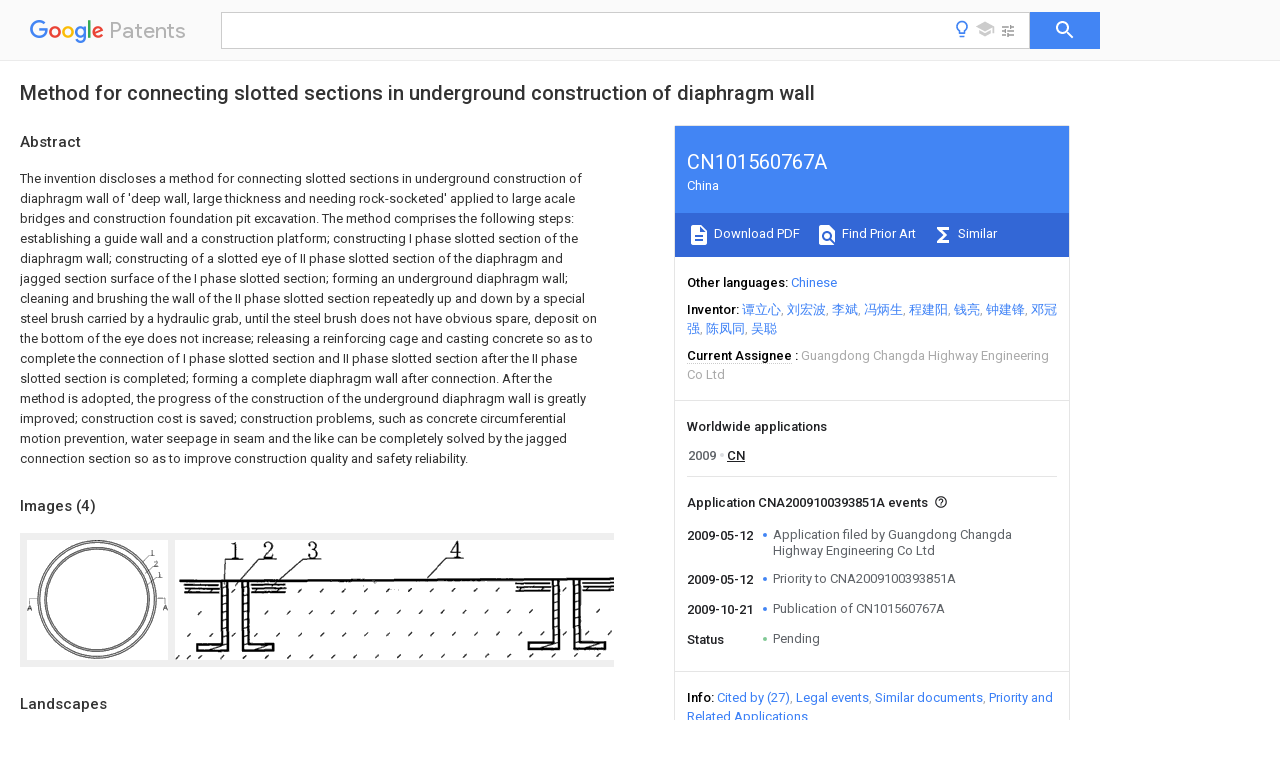

--- FILE ---
content_type: text/html
request_url: https://patents.google.com/patent/CN101560767A/en
body_size: 18477
content:
<!DOCTYPE html>
<html lang="en">
  <head>
    <title>CN101560767A - Method for connecting slotted sections in underground construction of diaphragm wall 
      - Google Patents</title>

    <meta name="viewport" content="width=device-width, initial-scale=1">
    <meta charset="UTF-8">
    <meta name="referrer" content="origin-when-crossorigin">
    <link rel="canonical" href="https://patents.google.com/patent/CN101560767A/en">
    <meta name="description" content="
     The invention discloses a method for connecting slotted sections in underground construction of diaphragm wall of &#39;deep wall, large thickness and needing rock-socketed&#39; applied to large acale bridges and construction foundation pit excavation. The method comprises the following steps: establishing a guide wall and a construction platform; constructing I phase slotted section of the diaphragm wall; constructing of a slotted eye of II phase slotted section of the diaphragm and jagged section surface of the I phase slotted section; forming an underground diaphragm wall; cleaning and brushing the wall of the II phase slotted section repeatedly up and down by a special steel brush carried by a hydraulic grab, until the steel brush does not have obvious spare, deposit on the bottom of the eye does not increase; releasing a reinforcing cage and casting concrete so as to complete the connection of I phase slotted section and II phase slotted section after the II phase slotted section is completed; forming a complete diaphragm wall after connection. After the method is adopted, the progress of the construction of the underground diaphragm wall is greatly improved; construction cost is saved; construction problems, such as concrete circumferential motion prevention, water seepage in seam and the like can be completely solved by the jagged connection section so as to improve construction quality and safety reliability. 
     
   
   ">
    <meta name="DC.type" content="patent">
    <meta name="DC.title" content="Method for connecting slotted sections in underground construction of diaphragm wall 
     ">
    <meta name="DC.date" content="2009-05-12" scheme="dateSubmitted">
    <meta name="DC.description" content="
     The invention discloses a method for connecting slotted sections in underground construction of diaphragm wall of &#39;deep wall, large thickness and needing rock-socketed&#39; applied to large acale bridges and construction foundation pit excavation. The method comprises the following steps: establishing a guide wall and a construction platform; constructing I phase slotted section of the diaphragm wall; constructing of a slotted eye of II phase slotted section of the diaphragm and jagged section surface of the I phase slotted section; forming an underground diaphragm wall; cleaning and brushing the wall of the II phase slotted section repeatedly up and down by a special steel brush carried by a hydraulic grab, until the steel brush does not have obvious spare, deposit on the bottom of the eye does not increase; releasing a reinforcing cage and casting concrete so as to complete the connection of I phase slotted section and II phase slotted section after the II phase slotted section is completed; forming a complete diaphragm wall after connection. After the method is adopted, the progress of the construction of the underground diaphragm wall is greatly improved; construction cost is saved; construction problems, such as concrete circumferential motion prevention, water seepage in seam and the like can be completely solved by the jagged connection section so as to improve construction quality and safety reliability. 
     
   
   ">
    <meta name="citation_patent_application_number" content="CN:A2009100393851A">
    <meta name="citation_pdf_url" content="https://patentimages.storage.googleapis.com/95/cb/a8/970886678a601f/CN101560767A.pdf">
    <meta name="citation_patent_publication_number" content="CN:101560767:A">
    <meta name="DC.date" content="2009-10-21">
    <meta name="DC.contributor" content="谭立心" scheme="inventor">
    <meta name="DC.contributor" content="刘宏波" scheme="inventor">
    <meta name="DC.contributor" content="李斌" scheme="inventor">
    <meta name="DC.contributor" content="冯炳生" scheme="inventor">
    <meta name="DC.contributor" content="程建阳" scheme="inventor">
    <meta name="DC.contributor" content="钱亮" scheme="inventor">
    <meta name="DC.contributor" content="钟建锋" scheme="inventor">
    <meta name="DC.contributor" content="邓冠强" scheme="inventor">
    <meta name="DC.contributor" content="陈凤同" scheme="inventor">
    <meta name="DC.contributor" content="吴聪" scheme="inventor">
    <meta name="DC.contributor" content="Guangdong Changda Highway Engineering Co Ltd" scheme="assignee">
    <link rel="stylesheet" href="https://fonts.googleapis.com/css?family=Roboto:400,400italic,500,500italic,700">
    <link rel="stylesheet" href="https://fonts.googleapis.com/css?family=Product+Sans">
    <link rel="stylesheet" href="https://fonts.googleapis.com/css2?family=Google+Sans:wght@400;500;700">

    <style>
      
      #gb { top: 15px; left: auto; right: 0; width: auto; min-width: 135px !important; }   
      body { transition: none; }
    </style>
    <script></script>

    <script>
      window.version = 'patent-search.search_20250707_RC00';

      function sendFeedback() {
        userfeedback.api.startFeedback({
          'productId': '713680',
          'bucket': 'patent-search-web',
          'productVersion': window.version,
        });
      }

      window.experiments = {};
      window.experiments.patentCountries = "ae,ag,al,am,ao,ap,ar,at,au,aw,az,ba,bb,bd,be,bf,bg,bh,bj,bn,bo,br,bw,bx,by,bz,ca,cf,cg,ch,ci,cl,cm,cn,co,cr,cs,cu,cy,cz,dd,de,dj,dk,dm,do,dz,ea,ec,ee,eg,em,ep,es,fi,fr,ga,gb,gc,gd,ge,gh,gm,gn,gq,gr,gt,gw,hk,hn,hr,hu,ib,id,ie,il,in,ir,is,it,jo,jp,ke,kg,kh,km,kn,kp,kr,kw,kz,la,lc,li,lk,lr,ls,lt,lu,lv,ly,ma,mc,md,me,mg,mk,ml,mn,mo,mr,mt,mw,mx,my,mz,na,ne,ng,ni,nl,no,nz,oa,om,pa,pe,pg,ph,pl,pt,py,qa,ro,rs,ru,rw,sa,sc,sd,se,sg,si,sk,sl,sm,sn,st,su,sv,sy,sz,td,tg,th,tj,tm,tn,tr,tt,tw,tz,ua,ug,us,uy,uz,vc,ve,vn,wo,yu,za,zm,zw";
      
      
      window.experiments.keywordWizard = true;
      
      
      
      window.experiments.definitions = true;
      window.experiments.plogs = true;

      window.Polymer = {
        dom: 'shady',
        lazyRegister: true,
      };
    </script>

    <script src="//www.gstatic.com/patent-search/frontend/patent-search.search_20250707_RC00/scs/compiled_dir/webcomponentsjs/webcomponents-lite.min.js"></script>
    <link rel="import" href="//www.gstatic.com/patent-search/frontend/patent-search.search_20250707_RC00/scs/compiled_dir/search-app-vulcanized.html">
  </head>
  <body unresolved>
    
    
    <script></script>
    <script src="//www.gstatic.com/patent-search/frontend/patent-search.search_20250707_RC00/scs/compiled_dir/search-app-vulcanized.js"></script>
    <search-app>
      
      

      <article class="result" itemscope itemtype="http://schema.org/ScholarlyArticle">
  <h1 itemprop="pageTitle">CN101560767A - Method for connecting slotted sections in underground construction of diaphragm wall 
      - Google Patents</h1>
  <span itemprop="title">Method for connecting slotted sections in underground construction of diaphragm wall 
     </span>

  <meta itemprop="type" content="patent">
  <a href="https://patentimages.storage.googleapis.com/95/cb/a8/970886678a601f/CN101560767A.pdf" itemprop="pdfLink">Download PDF</a>
  <h2>Info</h2>

  <dl>
    <dt>Publication number</dt>
    <dd itemprop="publicationNumber">CN101560767A</dd>
    <meta itemprop="numberWithoutCodes" content="101560767">
    <meta itemprop="kindCode" content="A">
    <meta itemprop="publicationDescription" content="Unexaminded application">
    <span>CN101560767A</span>
    <span>CNA2009100393851A</span>
    <span>CN200910039385A</span>
    <span>CN101560767A</span>
    <span>CN 101560767 A</span>
    <span>CN101560767 A</span>
    <span>CN 101560767A</span>
    <span>CN A2009100393851 A</span>
    <span>CNA2009100393851 A</span>
    <span>CN A2009100393851A</span>
    <span>CN 200910039385 A</span>
    <span>CN200910039385 A</span>
    <span>CN 200910039385A</span>
    <span>CN 101560767 A</span>
    <span>CN101560767 A</span>
    <span>CN 101560767A</span>

    <dt>Authority</dt>
    <dd itemprop="countryCode">CN</dd>
    <dd itemprop="countryName">China</dd>

    <dt>Prior art keywords</dt>
    <dd itemprop="priorArtKeywords" repeat>construction</dd>
    <dd itemprop="priorArtKeywords" repeat>wall</dd>
    <dd itemprop="priorArtKeywords" repeat>groove section</dd>
    <dd itemprop="priorArtKeywords" repeat>section</dd>
    <dd itemprop="priorArtKeywords" repeat>diaphragm wall</dd>

    <dt>Prior art date</dt>
    <dd><time itemprop="priorArtDate" datetime="2009-05-12">2009-05-12</time></dd>

    <dt>Legal status (The legal status is an assumption and is not a legal conclusion. Google has not performed a legal analysis and makes no representation as to the accuracy of the status listed.)</dt>
    <dd itemprop="legalStatusIfi" itemscope>
      <span itemprop="status">Pending</span>
    </dd>
  </dl>

  <dt>Application number</dt>
  <dd itemprop="applicationNumber">CNA2009100393851A</dd>

  <dt>Other languages</dt>
  <dd itemprop="otherLanguages" itemscope repeat>
    <a href="/patent/CN101560767A/zh">
      <span itemprop="name">Chinese</span> (<span itemprop="code">zh</span>)
    </a>
  </dd>

  

  <dt>Inventor</dt>
  <dd itemprop="inventor" repeat>谭立心</dd>
  <dd itemprop="inventor" repeat>刘宏波</dd>
  <dd itemprop="inventor" repeat>李斌</dd>
  <dd itemprop="inventor" repeat>冯炳生</dd>
  <dd itemprop="inventor" repeat>程建阳</dd>
  <dd itemprop="inventor" repeat>钱亮</dd>
  <dd itemprop="inventor" repeat>钟建锋</dd>
  <dd itemprop="inventor" repeat>邓冠强</dd>
  <dd itemprop="inventor" repeat>陈凤同</dd>
  <dd itemprop="inventor" repeat>吴聪</dd>

  <dt>Current Assignee (The listed assignees may be inaccurate. Google has not performed a legal analysis and makes no representation or warranty as to the accuracy of the list.)</dt>
  <dd itemprop="assigneeCurrent" repeat>
    Guangdong Changda Highway Engineering Co Ltd
  </dd>

  <dt>Original Assignee</dt>
  <dd itemprop="assigneeOriginal" repeat>Guangdong Changda Highway Engineering Co Ltd</dd>

  <dt>Priority date (The priority date is an assumption and is not a legal conclusion. Google has not performed a legal analysis and makes no representation as to the accuracy of the date listed.)</dt>
  <dd><time itemprop="priorityDate" datetime="2009-05-12">2009-05-12</time></dd>

  <dt>Filing date</dt>
  <dd><time itemprop="filingDate" datetime="2009-05-12">2009-05-12</time></dd>

  <dt>Publication date</dt>
  <dd><time itemprop="publicationDate" datetime="2009-10-21">2009-10-21</time></dd>

  
  <dd itemprop="events" itemscope repeat>
    <time itemprop="date" datetime="2009-05-12">2009-05-12</time>
    <span itemprop="title">Application filed by Guangdong Changda Highway Engineering Co Ltd</span>
    <span itemprop="type">filed</span>
    <span itemprop="critical" content="true" bool>Critical</span>
    
    
    
    <span itemprop="assigneeSearch">Guangdong Changda Highway Engineering Co Ltd</span>
  </dd>
  <dd itemprop="events" itemscope repeat>
    <time itemprop="date" datetime="2009-05-12">2009-05-12</time>
    <span itemprop="title">Priority to CNA2009100393851A</span>
    <span itemprop="type">priority</span>
    <span itemprop="critical" content="true" bool>Critical</span>
    
    
    <span itemprop="documentId">patent/CN101560767A/en</span>
    
  </dd>
  <dd itemprop="events" itemscope repeat>
    <time itemprop="date" datetime="2009-10-21">2009-10-21</time>
    <span itemprop="title">Publication of CN101560767A</span>
    <span itemprop="type">publication</span>
    <span itemprop="critical" content="true" bool>Critical</span>
    
    
    <span itemprop="documentId">patent/CN101560767A/en</span>
    
  </dd>
  <dd itemprop="events" itemscope repeat>
    <time itemprop="date">Status</time>
    <span itemprop="title">Pending</span>
    <span itemprop="type">legal-status</span>
    <span itemprop="critical" content="true" bool>Critical</span>
    <span itemprop="current" content="true" bool>Current</span>
    
    
    
  </dd>

  <h2>Links</h2>
  <ul>
    

    <li itemprop="links" itemscope repeat>
        <meta itemprop="id" content="espacenetLink">
        <a href="https://worldwide.espacenet.com/publicationDetails/biblio?CC=CN&amp;NR=101560767A&amp;KC=A&amp;FT=D" itemprop="url" target="_blank"><span itemprop="text">Espacenet</span></a>
      </li>
      

    

    <li itemprop="links" itemscope repeat>
      <meta itemprop="id" content="globalDossierLink">
      <a href="https://globaldossier.uspto.gov/result/application/CN/200910039385/1" itemprop="url" target="_blank"><span itemprop="text">Global Dossier</span></a>
    </li>

    

      

      

      
      <li itemprop="links" itemscope repeat>
        <meta itemprop="id" content="stackexchangeLink">
        <a href="https://patents.stackexchange.com/questions/tagged/CN101560767A" itemprop="url"><span itemprop="text">Discuss</span></a>
      </li>
  </ul>

  

  <section>
    <h2>Images</h2>
    <ul>
      <li itemprop="images" itemscope repeat>
        <img itemprop="thumbnail" src="https://patentimages.storage.googleapis.com/24/02/ab/e5c0a9e75e8ceb/A20091003938500061.png">
        <meta itemprop="full" content="https://patentimages.storage.googleapis.com/de/5c/59/c9afbc75d0a66d/A20091003938500061.png">
        <ul>
          <li itemprop="callouts" itemscope repeat>
            <meta itemprop="figurePage" content="0">
            <meta itemprop="id" content="2">
            <meta itemprop="label" content="diaphragm wall position">
            <span itemprop="bounds" itemscope>
              <meta itemprop="left" content="1048">
              <meta itemprop="top" content="171">
              <meta itemprop="right" content="1084">
              <meta itemprop="bottom" content="219">
            </span>
          </li>
        </ul>
      </li>
      <li itemprop="images" itemscope repeat>
        <img itemprop="thumbnail" src="https://patentimages.storage.googleapis.com/eb/98/05/32f0f923732f81/A20091003938500062.png">
        <meta itemprop="full" content="https://patentimages.storage.googleapis.com/b6/db/d0/d0241b4074f9e3/A20091003938500062.png">
        <ul>
          <li itemprop="callouts" itemscope repeat>
            <meta itemprop="figurePage" content="1">
            <meta itemprop="id" content="1">
            <meta itemprop="label" content="lead wall">
            <span itemprop="bounds" itemscope>
              <meta itemprop="left" content="147">
              <meta itemprop="top" content="4">
              <meta itemprop="right" content="185">
              <meta itemprop="bottom" content="52">
            </span>
          </li>
          <li itemprop="callouts" itemscope repeat>
            <meta itemprop="figurePage" content="1">
            <meta itemprop="id" content="2">
            <meta itemprop="label" content="diaphragm wall position">
            <span itemprop="bounds" itemscope>
              <meta itemprop="left" content="236">
              <meta itemprop="top" content="4">
              <meta itemprop="right" content="275">
              <meta itemprop="bottom" content="52">
            </span>
          </li>
          <li itemprop="callouts" itemscope repeat>
            <meta itemprop="figurePage" content="1">
            <meta itemprop="id" content="3">
            <meta itemprop="label" content="concrete construction platform">
            <span itemprop="bounds" itemscope>
              <meta itemprop="left" content="359">
              <meta itemprop="top" content="2">
              <meta itemprop="right" content="393">
              <meta itemprop="bottom" content="49">
            </span>
          </li>
        </ul>
      </li>
      <li itemprop="images" itemscope repeat>
        <img itemprop="thumbnail" src="https://patentimages.storage.googleapis.com/78/40/19/a9efd66b7afb1d/A20091003938500071.png">
        <meta itemprop="full" content="https://patentimages.storage.googleapis.com/7b/4e/2c/dd8e1d0a2a542e/A20091003938500071.png">
        <ul>
          <li itemprop="callouts" itemscope repeat>
            <meta itemprop="figurePage" content="2">
            <meta itemprop="id" content="5">
            <meta itemprop="label" content="phase groove section">
            <span itemprop="bounds" itemscope>
              <meta itemprop="left" content="1049">
              <meta itemprop="top" content="171">
              <meta itemprop="right" content="1082">
              <meta itemprop="bottom" content="216">
            </span>
          </li>
        </ul>
      </li>
      <li itemprop="images" itemscope repeat>
        <img itemprop="thumbnail" src="https://patentimages.storage.googleapis.com/aa/82/17/7b627279ab0ad3/A20091003938500081.png">
        <meta itemprop="full" content="https://patentimages.storage.googleapis.com/f4/42/af/13668f202031c1/A20091003938500081.png">
        <ul>
          <li itemprop="callouts" itemscope repeat>
            <meta itemprop="figurePage" content="3">
            <meta itemprop="id" content="5">
            <meta itemprop="label" content="phase groove section">
            <span itemprop="bounds" itemscope>
              <meta itemprop="left" content="371">
              <meta itemprop="top" content="2">
              <meta itemprop="right" content="402">
              <meta itemprop="bottom" content="49">
            </span>
          </li>
          <li itemprop="callouts" itemscope repeat>
            <meta itemprop="figurePage" content="3">
            <meta itemprop="id" content="6">
            <meta itemprop="label" content="phase groove section">
            <span itemprop="bounds" itemscope>
              <meta itemprop="left" content="730">
              <meta itemprop="top" content="1">
              <meta itemprop="right" content="762">
              <meta itemprop="bottom" content="49">
            </span>
          </li>
        </ul>
      </li>
    </ul>
  </section>

  

  

  

  

  <section>
    <h2>Landscapes</h2>
    <ul>
      <li itemprop="landscapes" itemscope repeat>
        <span itemprop="name">Bulkheads Adapted To Foundation Construction</span>
        (<span itemprop="type">AREA</span>)
      </li>
    </ul>
  </section>


  <section itemprop="abstract" itemscope>
    <h2>Abstract</h2>
    
    <div itemprop="content" html><abstract mxw-id="PA375353021" lang="EN" load-source="patent-office">
    <div class="abstract">The invention discloses a method for connecting slotted sections in underground construction of diaphragm wall of &#39;deep wall, large thickness and needing rock-socketed&#39; applied to large acale bridges and construction foundation pit excavation. The method comprises the following steps: establishing a guide wall and a construction platform; constructing I phase slotted section of the diaphragm wall; constructing of a slotted eye of II phase slotted section of the diaphragm and jagged section surface of the I phase slotted section; forming an underground diaphragm wall; cleaning and brushing the wall of the II phase slotted section repeatedly up and down by a special steel brush carried by a hydraulic grab, until the steel brush does not have obvious spare, deposit on the bottom of the eye does not increase; releasing a reinforcing cage and casting concrete so as to complete the connection of I phase slotted section and II phase slotted section after the II phase slotted section is completed; forming a complete diaphragm wall after connection. After the method is adopted, the progress of the construction of the underground diaphragm wall is greatly improved; construction cost is saved; construction problems, such as concrete circumferential motion prevention, water seepage in seam and the like can be completely solved by the jagged connection section so as to improve construction quality and safety reliability.</div>
    </abstract>
  </div>
  </section>

  <section itemprop="description" itemscope>
    <h2>Description</h2>
    
    <div itemprop="content" html><div mxw-id="PDES247879617" lang="EN" load-source="patent-office" class="description">
    <invention-title lang="EN" id="en-tilte1">The method that the groove section connects in the construction of diaphragm wall</invention-title>
    <technical-field>
      <div id="p0001" num="0001" class="description-paragraph">Technical field</div>
      <div id="p0002" num="0002" class="description-paragraph">The present invention relates to construction of continuous concrete wall method in a kind of large bridge, the building foundation pit excavation, specifically be meant the method that the groove section connects in the construction of diaphragm wall of &#34; body of wall is dark, and thickness is big, needs the embedding rock &#34; of a kind of large bridge, building.</div>
    </technical-field>
    <background-art>
      <div id="p0003" num="0003" class="description-paragraph">Background technology</div>
      <div id="p0004" num="0004" class="description-paragraph">The joint geometry of tradition diaphragm wall commonly used mainly contains the connection of Drilling method, the junction block method connects and water stop structure is set in seam and be rigidly connected structure etc.Wherein connect with the junction block method and the most see more, when adopting this kind method, ultra-deep underground continuous wall fore shaft pipe works that to pull out difficulty big.Estimate according to initial experience, under desirable plumbness, pulling the fore shaft pipe deadweight that the fore shaft pipe need overcome just reaches more than 600 tons with sidewall soil frictional resistance sum, the so big power of pulling all is sizable to fore shaft pipe self with the test of leading the wall bearing capacity, because of pipe shaft material welding processing quality or lead wall back seat insufficient strength and cause the fore shaft pipe to pull off or the risk probability of pipe laying will greatly increase, so because dark bigger factor of wall, for super dark rock-socketed underground continuous wall construction, tube drawing is difficulty very, need rigidity very big lead wall, and Chang Yinwei extubation time, the construction prediction scheme, reasons such as tube drawing machinery cause difficulty in decannulation, influence construction quality, cause concrete anti-streaming, construction such as seam infiltration phenomenon, adopt conventional underground continuous wall connector job practices construction complicated, long in time limit, of poor quality, safety is difficult to be guaranteed, and has directly restricted ground continuous wall base and has applied on bases such as large bridges.</div>
    </background-art>
    <disclosure>
      <div id="p0005" num="0005" class="description-paragraph">Summary of the invention</div>
      <div id="p0006" num="0006" class="description-paragraph">In order to overcome above-mentioned deficiency, the object of the present invention is to provide a kind of simple in structure, the construction period is short, construction quality is high, the groove section connects in the construction of diaphragm wall of safety and reliability method.</div>
      <div id="p0007" num="0007" class="description-paragraph">For solving the problems of the technologies described above, the technical solution adopted in the present invention is: the method that the groove section connects in the construction of diaphragm wall, and it may further comprise the steps:</div>
      <div id="p0008" num="0008" class="description-paragraph">1. set up and lead wall and operation platform: make up &#34; L &#34; shape reinforced concrete structure in the inside and outside both sides of diaphragm wall position and lead wall, and on the ground and be positioned at the next door of leading wall certain thickness reinforced concrete construction platform is set, to satisfy big machinery construction needs;</div>
      <div id="p0009" num="0009" class="description-paragraph">2. the I phase groove section of diaphragm wall construction: I phase groove section has a plurality of groove sections equidistantly spaced apart to constitute, I phase groove section begins to take shape interrupted diaphragm wall, position, space between the wall is led in the position of diaphragm wall just twice, adopt impact machine to carry out trenching construction in the position of diaphragm wall, groove depth guarantees to embed the weathered rocks layer depth and is not less than 5m, slotted eye requirement control hole slope must not be greater than the 1/300 slotted eye degree of depth, when impact machine construction after design the position, rock stratum, adopt slotter to repair hole and the work of clear hole, reinforcing cage is put in the groove inlet section and then and vertical pvc pipe is set, carry out concreting at last as guider at the two ends of reinforcing cage;</div>
      <div id="p0010" num="0010" class="description-paragraph">3. the construction of the zigzag section face of the slotted eye of the II phase groove section of diaphragm wall and I phase groove section: adopt impact machine that this interstitial site of each groove section of I phase groove section is carried out trenching construction, construct to design attitude at the circulation impact machine, adopt slotter that two section faces of each groove section concrete in the I phase groove section are carried out milling up and down, the section of making face forms zigzag;</div>
      <div id="p0011" num="0011" class="description-paragraph">4. the formation of diaphragm wall: adopt hydraulic grab with special steel brush the cell wall of II phase groove section is cleaned with water up and down repeatedly, no obvious spare on steel brush, alluvial no longer increases at the bottom of the hole, carry out then that reinforcing cage is transferred and concreting, after this moment, II phase groove section was finished, just finish being connected of I phase groove section and II phase groove section, just formed the complete and continuous wall after the connection.</div>
      <div id="p0012" num="0012" class="description-paragraph">Beneficial effect of the present invention is: set up and lead wall, it mainly acts on: 1) control ground-connecting-wall construction precision: lead wall and be axis, the absolute altitude of ground-connecting-wall, the control benchmark of verticality, also be the datum of the mechanical initial location of fluting, its construction precision directly has influence on the grooving quality of ground-connecting-wall; 2) retaining soil, dash effect: ground-connecting-wall construction equipment Heavy Weight, caused very big additional soil pressure to leading wall and operation platform ground.Lead wall and play retaining soil and make stable in order near the soil body protection notch, prevent that the soil body from caving in, operation platform is distributed to the working load on top on the ground.In addition, lead the pollution of the waste water of wall in can preventing to construct, rainwater to mud in the groove; 3) keep the effect of stablizing the mud liquid level: lead and hold mud within the walls, make the mud face exceed groundwater table 1.2～2.0m of construction period, could guarantee that like this cell wall is stable.The two ends of reinforcing cage are provided with pvc pipe as guider, avoid milling in the work progress of II phase groove section I phase groove reinforcing cage.On construction quality, replace traditional main equipments such as junction block with milling joint, owing to adopt the construction of hydraulic pressure slotter, mill wheel continuous concrete cutting engrail in the process of rotation with I phase groove, this is equivalent to the effect at original concrete surface hacking, can combine with I phase groove concrete well when building the concrete of II phase groove, form the good joint of watertightness, it is comparatively desirable a kind of continuous wall connector form, fully guaranteed of the handing-over of diaphragm wall body of wall in joint location, with concrete anti-the streaming of thorough solution, construction difficult problems such as seam infiltration have guaranteed construction quality.In addition, simple because reinforcing cage is made, hang easily, do not need the tapered end pipe to lay and pull out, can save a lot of engineering times; Cover mills joint by the two-wheel milling, and whole milling speed is high compared with traditional grooving equipment; The probability of appearance accident is very low, effectively guarantee the normal operation of construction, improved the progress of construction of diaphragm wall greatly, in addition, do not need the adapter plate steel, do not need to cooperate the equipment of tapered end pipe construction yet, the high duration of overall efficacy is short, cost is lower naturally, has cancelled the working design prediction scheme of body of wall seam high-pressure rotary-spray sealing simultaneously, has saved construction cost.</div>
    </disclosure>
    <description-of-drawings>
      <div id="p0013" num="0013" class="description-paragraph">Description of drawings</div>
      <div id="p0014" num="0014" class="description-paragraph">Below in conjunction with the embodiment in the accompanying drawing invention is described in further detail.</div>
      <div id="p0015" num="0015" class="description-paragraph">Fig. 1 is the working drawing that wall and operation platform are led in foundation of the present invention;</div>
      <div id="p0016" num="0016" class="description-paragraph">Fig. 2 is the sectional view along the A-A line shown in Figure 1;</div>
      <div id="p0017" num="0017" class="description-paragraph">Fig. 3 is the I phase groove section working drawing of diaphragm wall of the present invention;</div>
      <div id="p0018" num="0018" class="description-paragraph">Fig. 4 is the sectional view along the B-B line shown in Figure 3;</div>
      <div id="p0019" num="0019" class="description-paragraph">Fig. 5 is the connection layout of the I phase groove section and the II phase groove section of amplification shown in Figure 3.</div>
      <div id="p0020" num="0020" class="description-paragraph">Among the figure: 1, lead wall; 2, diaphragm wall position; 3, operation platform; 4, ground; 5, I phase groove section; 6, II phase groove section; 7, section face; 8, weathered rocks layer.</div>
    </description-of-drawings>
    <mode-for-invention>
      <div id="p0021" num="0021" class="description-paragraph">Specific embodiment</div>
      <div id="p0022" num="0022" class="description-paragraph">Bridge South branch of a river bridge south, Zhujiang River Huangpu anchor ingot is positioned at southern bank, be gravity anchor ingot, ground-connecting-wall adopts external diameter 73m, internal diameter is 70.6m, wall thickness is the circular configuration of 1.2m, embeds the weathered rocks layer and is not less than 5m, and diaphragm wall is divided into 50 groove sections, totally two kinds of flute profiles, the lap length of II phase and I phase groove section is 0.25m.The method that the groove section connects in the Bridge South anchorage construction of diaphragm wall of Zhujiang River Huangpu, it may further comprise the steps:</div>
      <div id="p0023" num="0023" class="description-paragraph">1. as shown in Figure 1 and Figure 2, wall and operation platform are led in foundation: the inside and outside both sides of 4 <figure-callout id="2" label="diaphragm wall position" filenames="A20091003938500061.png,A20091003938500062.png" state="{{state}}">diaphragm wall position</figure-callout> 2 make up &#34; L &#34; shape reinforced concrete structure and <figure-callout id="1" label="lead wall" filenames="A20091003938500062.png" state="{{state}}">lead wall</figure-callout> 1 on ground, and 4 certain thickness reinforced <figure-callout id="3" label="concrete construction platform" filenames="A20091003938500062.png" state="{{state}}">concrete construction platform</figure-callout> 3 is set in the above, to satisfy big machinery construction needs.</div>
      <div id="p0024" num="0024" class="description-paragraph">2. as shown in Figure 3, Figure 4, the I phase groove section construction of diaphragm wall: I <figure-callout id="5" label="phase groove section" filenames="A20091003938500071.png,A20091003938500081.png" state="{{state}}">phase groove section</figure-callout> 5 has a plurality of groove sections equidistantly spaced apart to constitute, I <figure-callout id="5" label="phase groove section" filenames="A20091003938500071.png,A20091003938500081.png" state="{{state}}">phase groove section</figure-callout> 5 begins to take shape interrupted diaphragm wall, twice are led the position of diaphragm wall just, position, space between the wall, carry out in the work progress of I phase groove section in the <figure-callout id="2" label="position" filenames="A20091003938500061.png,A20091003938500062.png" state="{{state}}">position</figure-callout> 2 of diaphragm wall, adopt impact machine to carry out trenching construction during at first to each I phase groove section construction, during beginning grooving 2-7 rice, excavation speed is slower, to prevent to run into underground obstacle.In whole grooving process, slotted eye requirement control hole slope must not be greater than the 1/500 slotted eye degree of depth.After whole groove segment digs and puts in place, carry out cleaning bottom of hole, excavate to even out and grab the wall that connects the position and root out the bottom land sediment.Job practices is that regularly an end digs to other end shovel, and whenever mobile 50cm makes to grab to be controlled at same design elevation deeply.After the position, hole arrives weathered rocks layer 8, impact weathering horizon d 8 pore-formings with anti-circulation impact machine again.The impact machine drill bit is not less than 3t, and wire rope is not less than Φ 25mm, and hoist engine is 5t, and the rope hoisting height is 1.5m～3m during impact.The groove section is divided into into 6 working regions, arranges 2 impact machines, can finish I phase groove section basically in four cycles, anti-circulation impact machine adds an amount of yellow mud in the hole in work progress, strengthen indexs such as mud balance, reduce the mud construction cost simultaneously, improve the trenching construction quality.Impact machine construction adopts slotter to repair hole and the work of clear hole after design the position, rock stratum.Groove depth guarantees to embed the weathering migmatite degree of depth and is not less than 5m, reinforcing cage is put in the groove inlet section and at the two ends of reinforcing cage then and vertical pvc pipe is set as guider, carries out concreting at last.</div>
      <div id="p0025" num="0025" class="description-paragraph">3. the construction of the zigzag section face 7 of the slotted eye of the II <figure-callout id="6" label="phase groove section" filenames="A20091003938500081.png" state="{{state}}">phase groove section</figure-callout> 6 of diaphragm wall and I phase groove section 5: adopt impact machine that this interstitial site of each groove section of I phase groove section is carried out trenching construction, each groove section is arranged an impact machine, 12 construction areas are set altogether, basically can in two cycles, finish, construct to design attitude at the circulation impact machine, with slotter two section faces of each groove section concrete in the I <figure-callout id="5" label="phase groove section" filenames="A20091003938500071.png,A20091003938500081.png" state="{{state}}">phase groove section</figure-callout> 5 are carried out milling up and down, the concrete milling length of interface is 25cm, the section of making face 7 forms zigzag (as shown in Figure 5), carries out hole clearly with slotter at last.</div>
      <div id="p0026" num="0026" class="description-paragraph">4. as shown in Figure 5, the formation of diaphragm wall: adopt hydraulic grab with special steel brush the cell wall of II <figure-callout id="6" label="phase groove section" filenames="A20091003938500081.png" state="{{state}}">phase groove section</figure-callout> 6 is cleaned with water up and down repeatedly, no obvious spare on steel brush, alluvial no longer increases at the bottom of the hole, carry out then that reinforcing cage is transferred and concreting, after this moment, II phase groove section was finished, just finished being connected of I <figure-callout id="5" label="phase groove section" filenames="A20091003938500071.png,A20091003938500081.png" state="{{state}}">phase groove section</figure-callout> 5 and II <figure-callout id="6" label="phase groove section" filenames="A20091003938500081.png" state="{{state}}">phase groove section</figure-callout> 6, connection length is 25cm, has just formed the complete and continuous wall after the connection.</div>
    </mode-for-invention>
  </div>
  </div>
  </section>

  <section itemprop="claims" itemscope>
    <h2>Claims (<span itemprop="count">1</span>)</h2>
    
    <div itemprop="content" html><div mxw-id="PCLM242846993" lang="EN" load-source="patent-office" class="claims">
    <div class="claim"> <div id="en-cl0001" num="0001" class="claim">
      <div class="claim-text">1, the method that the groove section connects in a kind of construction of diaphragm wall is characterized in that it may further comprise the steps:</div>
      <div class="claim-text">1. set up and lead wall (1) and operation platform (3): the inside and outside both sides of the diaphragm wall position (2) of (4) make up &#34; L &#34; shape reinforced concrete structure and lead wall (1) on ground, and on ground on (4) and be positioned at the next door of leading wall (1) certain thickness reinforced concrete construction platform (3) is set;</div>
      <div class="claim-text">2. the I phase groove section (5) of diaphragm wall construction: I phase groove section (5) has a plurality of groove sections equidistantly spaced apart to constitute, I phase groove section begins to take shape interrupted diaphragm wall, adopt impact machine to carry out trenching construction in diaphragm wall position (2), groove depth guarantees to embed weathered rocks layer (8) degree of depth and is not less than 5m, slotted eye requirement control hole slope must not be greater than the 1/300 slotted eye degree of depth, when impact machine construction after design the position, rock stratum, adopt slotter to repair hole and the work of clear hole, reinforcing cage is put in the groove inlet section and then and vertical pvc pipe is set, carry out concreting at last as guider at the two ends of reinforcing cage;</div>
      <div class="claim-text">3. the construction of the zigzag section face (7) of the slotted eye of the II phase groove section (6) of diaphragm wall and I phase groove section (5): adopt impact machine that this interstitial site of each groove section of I phase groove section (5) is carried out trenching construction, construct to design attitude at the circulation impact machine, adopt slotter that two section faces (7) of each groove section concrete in the I phase groove section (5) are carried out milling up and down, the section of making face (7) forms zigzag;</div>
      <div class="claim-text">4. the formation of diaphragm wall: adopt hydraulic grab with special steel brush the cell wall of II phase groove section (6) is cleaned with water up and down repeatedly, no obvious spare on steel brush, alluvial no longer increases at the bottom of the hole, carry out then that reinforcing cage is transferred and concreting, after II phase groove section this moment (6) is finished, just finish being connected of I phase groove section (5) and II phase groove section (6), just formed the complete and continuous wall after the connection.</div>
    </div>
  </div> </div>
  </div>
  </section>

  <section itemprop="application" itemscope>

    <section itemprop="metadata" itemscope>
      <span itemprop="applicationNumber">CNA2009100393851A</span>
      <span itemprop="priorityDate">2009-05-12</span>
      <span itemprop="filingDate">2009-05-12</span>
      <span itemprop="title">Method for connecting slotted sections in underground construction of diaphragm wall 
     </span>
      <span itemprop="ifiStatus">Pending</span>
      
      <a href="/patent/CN101560767A/en">
        <span itemprop="representativePublication">CN101560767A</span>
        (<span itemprop="primaryLanguage">en</span>)
      </a>
    </section>

    <h2>Priority Applications (1)</h2>
    <table>
      <thead>
        <tr>
          <th>Application Number</th>
          <th>Priority Date</th>
          <th>Filing Date</th>
          <th>Title</th>
        </tr>
      </thead>
      <tbody>
        <tr itemprop="priorityApps" itemscope repeat>
          <td>
            <span itemprop="applicationNumber">CNA2009100393851A</span>
            
            <a href="/patent/CN101560767A/en">
              <span itemprop="representativePublication">CN101560767A</span>
                (<span itemprop="primaryLanguage">en</span>)
            </a>
          </td>
          <td itemprop="priorityDate">2009-05-12</td>
          <td itemprop="filingDate">2009-05-12</td>
          <td itemprop="title">Method for connecting slotted sections in underground construction of diaphragm wall 
     </td>
        </tr>
      </tbody>
    </table>

    <h2>Applications Claiming Priority (1)</h2>
    <table>
      <thead>
        <tr>
          <th>Application Number</th>
          <th>Priority Date</th>
          <th>Filing Date</th>
          <th>Title</th>
        </tr>
      </thead>
      <tbody>
        <tr itemprop="appsClaimingPriority" itemscope repeat>
          <td>
            <span itemprop="applicationNumber">CNA2009100393851A</span>
            <a href="/patent/CN101560767A/en">
              <span itemprop="representativePublication">CN101560767A</span>
                (<span itemprop="primaryLanguage">en</span>)
            </a>
          </td>
          <td itemprop="priorityDate">2009-05-12</td>
          <td itemprop="filingDate">2009-05-12</td>
          <td itemprop="title">Method for connecting slotted sections in underground construction of diaphragm wall 
     </td>
        </tr>
      </tbody>
    </table>

    

    

    <h2>Publications (1)</h2>
    <table>
      <thead>
        <tr>
          <th>Publication Number</th>
          <th>Publication Date</th>
        </tr>
      </thead>
      <tbody>
        <tr itemprop="pubs" itemscope repeat>
          <td>
            <span itemprop="publicationNumber">CN101560767A</span>
            
            <span itemprop="thisPatent">true</span>
            <a href="/patent/CN101560767A/en">
              CN101560767A
              (<span itemprop="primaryLanguage">en</span>)
            </a>
          </td>
          <td itemprop="publicationDate">2009-10-21</td>
        </tr>
      </tbody>
    </table>

  </section>

  <section itemprop="family" itemscope>
    <h1>Family</h1>
    <h2>ID=41219725</h2>

    <h2>Family Applications (1)</h2>
    <table>
      <thead>
        <tr>
          <th>Application Number</th>
          <th>Title</th>
          <th>Priority Date</th>
          <th>Filing Date</th>
        </tr>
      </thead>
      <tbody>
        <tr itemprop="applications" itemscope repeat>
          <td>
            <span itemprop="applicationNumber">CNA2009100393851A</span>
            <span itemprop="ifiStatus">Pending</span>
            
            <a href="/patent/CN101560767A/en">
              <span itemprop="representativePublication">CN101560767A</span>
                (<span itemprop="primaryLanguage">en</span>)
            </a>
          </td>
          <td itemprop="priorityDate">2009-05-12</td>
          <td itemprop="filingDate">2009-05-12</td>
          <td itemprop="title">Method for connecting slotted sections in underground construction of diaphragm wall 
     </td>
        </tr>
      </tbody>
    </table>

    

    

    <h2>Country Status (1)</h2>
    <table>
      <thead>
        <tr>
          <th>Country</th>
          <th>Link</th>
        </tr>
      </thead>
      <tbody>
        <tr itemprop="countryStatus" itemscope repeat>
          <td>
            <span itemprop="countryCode">CN</span>
            (<span itemprop="num">1</span>)
            <meta itemprop="thisCountry" content="true">
          </td>
          <td>
            <a href="/patent/CN101560767A/en">
              <span itemprop="representativePublication">CN101560767A</span>
              (<span itemprop="primaryLanguage">en</span>)
            </a>
          </td>
        </tr>
      </tbody>
    </table>

    <h2>Cited By (27)</h2>
    <table>
      <caption>* Cited by examiner, † Cited by third party</caption>
      <thead>
        <tr>
          <th>Publication number</th>
          <th>Priority date</th>
          <th>Publication date</th>
          <th>Assignee</th>
          <th>Title</th>
        </tr>
      </thead>
      <tbody>
        <tr itemprop="forwardReferencesOrig" itemscope repeat>
          <td>
            <a href="/patent/CN101824821A/en">
              <span itemprop="publicationNumber">CN101824821A</span>
              (<span itemprop="primaryLanguage">en</span>)
            </a>
            <span itemprop="examinerCited">*</span>
            
          </td>
          <td itemprop="priorityDate">2010-05-17</td>
          <td itemprop="publicationDate">2010-09-08</td>
          <td><span itemprop="assigneeOriginal">中国葛洲坝集团股份有限公司</span></td>
          <td itemprop="title">Method for building concrete underground continuous wall in bedrock 
       </td>
        </tr>
        <tr itemprop="forwardReferencesOrig" itemscope repeat>
          <td>
            <a href="/patent/CN101974901A/en">
              <span itemprop="publicationNumber">CN101974901A</span>
              (<span itemprop="primaryLanguage">en</span>)
            </a>
            <span itemprop="examinerCited">*</span>
            
          </td>
          <td itemprop="priorityDate">2010-10-22</td>
          <td itemprop="publicationDate">2011-02-16</td>
          <td><span itemprop="assigneeOriginal">天津深基工程有限公司</span></td>
          <td itemprop="title">Lateral movably-connecting combined joint pipe of diaphram wall 
       </td>
        </tr>
        <tr itemprop="forwardReferencesOrig" itemscope repeat>
          <td>
            <a href="/patent/CN102322064A/en">
              <span itemprop="publicationNumber">CN102322064A</span>
              (<span itemprop="primaryLanguage">en</span>)
            </a>
            <span itemprop="examinerCited">*</span>
            
          </td>
          <td itemprop="priorityDate">2011-06-30</td>
          <td itemprop="publicationDate">2012-01-18</td>
          <td><span itemprop="assigneeOriginal">中铁二十局集团有限公司</span></td>
          <td itemprop="title">Construction method for underground diaphragm wall of deep foundation pit for subway station in collapsible loess areas 
       </td>
        </tr>
        <tr itemprop="forwardReferencesOrig" itemscope repeat>
          <td>
            <a href="/patent/CN102561316A/en">
              <span itemprop="publicationNumber">CN102561316A</span>
              (<span itemprop="primaryLanguage">en</span>)
            </a>
            <span itemprop="examinerCited">*</span>
            
          </td>
          <td itemprop="priorityDate">2012-01-20</td>
          <td itemprop="publicationDate">2012-07-11</td>
          <td><span itemprop="assigneeOriginal">中国建筑第八工程局有限公司</span></td>
          <td itemprop="title">Construction method for diaphragm walls 
       </td>
        </tr>
        <tr itemprop="forwardReferencesOrig" itemscope repeat>
          <td>
            <a href="/patent/CN102720202A/en">
              <span itemprop="publicationNumber">CN102720202A</span>
              (<span itemprop="primaryLanguage">en</span>)
            </a>
            <span itemprop="examinerCited">*</span>
            
          </td>
          <td itemprop="priorityDate">2012-07-25</td>
          <td itemprop="publicationDate">2012-10-10</td>
          <td><span itemprop="assigneeOriginal">徐方敏</span></td>
          <td itemprop="title">Foundation pit supporting and protecting structure of underground continuous wall and construction method of structure 
       </td>
        </tr>
        <tr itemprop="forwardReferencesOrig" itemscope repeat>
          <td>
            <a href="/patent/WO2013007968A2/en">
              <span itemprop="publicationNumber">WO2013007968A2</span>
              (<span itemprop="primaryLanguage">en</span>)
            </a>
            
            
          </td>
          <td itemprop="priorityDate">2011-07-14</td>
          <td itemprop="publicationDate">2013-01-17</td>
          <td><span itemprop="assigneeOriginal">Coupland John William</span></td>
          <td itemprop="title">Diaphragm wall apparatus and methods 
       </td>
        </tr>
        <tr itemprop="forwardReferencesOrig" itemscope repeat>
          <td>
            <a href="/patent/CN103132539A/en">
              <span itemprop="publicationNumber">CN103132539A</span>
              (<span itemprop="primaryLanguage">en</span>)
            </a>
            <span itemprop="examinerCited">*</span>
            
          </td>
          <td itemprop="priorityDate">2011-12-02</td>
          <td itemprop="publicationDate">2013-06-05</td>
          <td><span itemprop="assigneeOriginal">上海市基础工程有限公司</span></td>
          <td itemprop="title">Construction method of underground continuous wall connector cutting 
       </td>
        </tr>
        <tr itemprop="forwardReferencesOrig" itemscope repeat>
          <td>
            <a href="/patent/CN103343533A/en">
              <span itemprop="publicationNumber">CN103343533A</span>
              (<span itemprop="primaryLanguage">en</span>)
            </a>
            <span itemprop="examinerCited">*</span>
            
          </td>
          <td itemprop="priorityDate">2013-07-02</td>
          <td itemprop="publicationDate">2013-10-09</td>
          <td><span itemprop="assigneeOriginal">上海市基础工程集团有限公司</span></td>
          <td itemprop="title">Inserting plate device for underground continuous wall sleeve milling construction 
       </td>
        </tr>
        <tr itemprop="forwardReferencesOrig" itemscope repeat>
          <td>
            <a href="/patent/CN103526778A/en">
              <span itemprop="publicationNumber">CN103526778A</span>
              (<span itemprop="primaryLanguage">en</span>)
            </a>
            <span itemprop="examinerCited">*</span>
            
          </td>
          <td itemprop="priorityDate">2012-07-01</td>
          <td itemprop="publicationDate">2014-01-22</td>
          <td><span itemprop="assigneeOriginal">中冶天工上海十三冶建设有限公司</span></td>
          <td itemprop="title">Underground diaphragm wall construction method adopting fore shaft pipe joints 
       </td>
        </tr>
        <tr itemprop="forwardReferencesOrig" itemscope repeat>
          <td>
            <a href="/patent/CN103898900A/en">
              <span itemprop="publicationNumber">CN103898900A</span>
              (<span itemprop="primaryLanguage">en</span>)
            </a>
            <span itemprop="examinerCited">*</span>
            
          </td>
          <td itemprop="priorityDate">2014-03-25</td>
          <td itemprop="publicationDate">2014-07-02</td>
          <td><span itemprop="assigneeOriginal">东南大学</span></td>
          <td itemprop="title">Concrete-filled steel tube composite structure underground diaphragm wall with pull rods and construction method of underground diaphragm wall 
       </td>
        </tr>
        <tr itemprop="forwardReferencesOrig" itemscope repeat>
          <td>
            <a href="/patent/CN103924581A/en">
              <span itemprop="publicationNumber">CN103924581A</span>
              (<span itemprop="primaryLanguage">en</span>)
            </a>
            <span itemprop="examinerCited">*</span>
            
          </td>
          <td itemprop="priorityDate">2014-03-25</td>
          <td itemprop="publicationDate">2014-07-16</td>
          <td><span itemprop="assigneeOriginal">东南大学</span></td>
          <td itemprop="title">Underground continuous wall with prefabricated concrete-filled steel tube composite structure and method for constructing underground continuous wall 
       </td>
        </tr>
        <tr itemprop="forwardReferencesOrig" itemscope repeat>
          <td>
            <a href="/patent/CN104895049A/en">
              <span itemprop="publicationNumber">CN104895049A</span>
              (<span itemprop="primaryLanguage">en</span>)
            </a>
            <span itemprop="examinerCited">*</span>
            
          </td>
          <td itemprop="priorityDate">2015-05-27</td>
          <td itemprop="publicationDate">2015-09-09</td>
          <td><span itemprop="assigneeOriginal">广西交通科学研究院</span></td>
          <td itemprop="title">Prefabrication-cast-in-situ mixed underground continuous wall and construction method thereof 
       </td>
        </tr>
        <tr itemprop="forwardReferencesOrig" itemscope repeat>
          <td>
            <a href="/patent/CN105625299A/en">
              <span itemprop="publicationNumber">CN105625299A</span>
              (<span itemprop="primaryLanguage">en</span>)
            </a>
            <span itemprop="examinerCited">*</span>
            
          </td>
          <td itemprop="priorityDate">2016-03-16</td>
          <td itemprop="publicationDate">2016-06-01</td>
          <td><span itemprop="assigneeOriginal">中冶集团武汉勘察研究院有限公司</span></td>
          <td itemprop="title">Wallboard type novel underground continuous wall and construction method thereof 
       </td>
        </tr>
        <tr itemprop="forwardReferencesOrig" itemscope repeat>
          <td>
            <a href="/patent/CN105625298A/en">
              <span itemprop="publicationNumber">CN105625298A</span>
              (<span itemprop="primaryLanguage">en</span>)
            </a>
            <span itemprop="examinerCited">*</span>
            
          </td>
          <td itemprop="priorityDate">2016-03-16</td>
          <td itemprop="publicationDate">2016-06-01</td>
          <td><span itemprop="assigneeOriginal">中冶集团武汉勘察研究院有限公司</span></td>
          <td itemprop="title">Underground continuous wall structure adopting glass fiber bar lapping and milling and construction method for underground continuous wall structure 
       </td>
        </tr>
        <tr itemprop="forwardReferencesOrig" itemscope repeat>
          <td>
            <a href="/patent/CN109653193A/en">
              <span itemprop="publicationNumber">CN109653193A</span>
              (<span itemprop="primaryLanguage">en</span>)
            </a>
            <span itemprop="examinerCited">*</span>
            
          </td>
          <td itemprop="priorityDate">2019-01-03</td>
          <td itemprop="publicationDate">2019-04-19</td>
          <td><span itemprop="assigneeOriginal">中建隧道建设有限公司</span></td>
          <td itemprop="title">Inversion underground continuous wall construction method 
       </td>
        </tr>
        <tr itemprop="forwardReferencesOrig" itemscope repeat>
          <td>
            <a href="/patent/CN110206071A/en">
              <span itemprop="publicationNumber">CN110206071A</span>
              (<span itemprop="primaryLanguage">en</span>)
            </a>
            <span itemprop="examinerCited">*</span>
            
          </td>
          <td itemprop="priorityDate">2019-06-18</td>
          <td itemprop="publicationDate">2019-09-06</td>
          <td><span itemprop="assigneeOriginal">上海建科工程咨询有限公司</span></td>
          <td itemprop="title">A kind of diaphram wall seam reinforcement means and device 
       </td>
        </tr>
        <tr itemprop="forwardReferencesOrig" itemscope repeat>
          <td>
            <a href="/patent/CN110258517A/en">
              <span itemprop="publicationNumber">CN110258517A</span>
              (<span itemprop="primaryLanguage">en</span>)
            </a>
            <span itemprop="examinerCited">*</span>
            
          </td>
          <td itemprop="priorityDate">2019-06-13</td>
          <td itemprop="publicationDate">2019-09-20</td>
          <td><span itemprop="assigneeOriginal">广州穗岩土木科技股份有限公司</span></td>
          <td itemprop="title">A kind of construction method for underground continuous wall connector 
       </td>
        </tr>
        <tr itemprop="forwardReferencesOrig" itemscope repeat>
          <td>
            <a href="/patent/CN110258522A/en">
              <span itemprop="publicationNumber">CN110258522A</span>
              (<span itemprop="primaryLanguage">en</span>)
            </a>
            <span itemprop="examinerCited">*</span>
            
          </td>
          <td itemprop="priorityDate">2019-06-26</td>
          <td itemprop="publicationDate">2019-09-20</td>
          <td><span itemprop="assigneeOriginal">中国电建集团成都勘测设计研究院有限公司</span></td>
          <td itemprop="title">The closed ground-connecting-wall for protruding into basement rock encloses well construction 
       </td>
        </tr>
        <tr itemprop="forwardReferencesOrig" itemscope repeat>
          <td>
            <a href="/patent/CN110258521A/en">
              <span itemprop="publicationNumber">CN110258521A</span>
              (<span itemprop="primaryLanguage">en</span>)
            </a>
            <span itemprop="examinerCited">*</span>
            
          </td>
          <td itemprop="priorityDate">2019-06-26</td>
          <td itemprop="publicationDate">2019-09-20</td>
          <td><span itemprop="assigneeOriginal">中国电建集团成都勘测设计研究院有限公司</span></td>
          <td itemprop="title">Ground-connecting-wall encloses well construction 
       </td>
        </tr>
        <tr itemprop="forwardReferencesOrig" itemscope repeat>
          <td>
            <a href="/patent/CN110512593A/en">
              <span itemprop="publicationNumber">CN110512593A</span>
              (<span itemprop="primaryLanguage">en</span>)
            </a>
            <span itemprop="examinerCited">*</span>
            
          </td>
          <td itemprop="priorityDate">2019-09-03</td>
          <td itemprop="publicationDate">2019-11-29</td>
          <td><span itemprop="assigneeOriginal">中国建筑一局(集团)有限公司</span></td>
          <td itemprop="title">Ultra-deep diaphragm wall structure in sea reclamation area and construction method thereof 
       </td>
        </tr>
        <tr itemprop="forwardReferencesOrig" itemscope repeat>
          <td>
            <a href="/patent/CN111206577A/en">
              <span itemprop="publicationNumber">CN111206577A</span>
              (<span itemprop="primaryLanguage">en</span>)
            </a>
            <span itemprop="examinerCited">*</span>
            
          </td>
          <td itemprop="priorityDate">2020-01-15</td>
          <td itemprop="publicationDate">2020-05-29</td>
          <td><span itemprop="assigneeOriginal">保利长大工程有限公司</span></td>
          <td itemprop="title">Construction method of steel guide wall foundation of sea area deepwater anchorage foundation 
       </td>
        </tr>
        <tr itemprop="forwardReferencesOrig" itemscope repeat>
          <td>
            <a href="/patent/US10988911B2/en">
              <span itemprop="publicationNumber">US10988911B2</span>
              (<span itemprop="primaryLanguage">en</span>)
            </a>
            
            
          </td>
          <td itemprop="priorityDate">2017-04-26</td>
          <td itemprop="publicationDate">2021-04-27</td>
          <td><span itemprop="assigneeOriginal">Ccmj Systems Ltd</span></td>
          <td itemprop="title">Diaphragm walls 
       </td>
        </tr>
        <tr itemprop="forwardReferencesOrig" itemscope repeat>
          <td>
            <a href="/patent/CN112962580A/en">
              <span itemprop="publicationNumber">CN112962580A</span>
              (<span itemprop="primaryLanguage">en</span>)
            </a>
            <span itemprop="examinerCited">*</span>
            
          </td>
          <td itemprop="priorityDate">2021-03-08</td>
          <td itemprop="publicationDate">2021-06-15</td>
          <td><span itemprop="assigneeOriginal">中国建筑一局(集团)有限公司</span></td>
          <td itemprop="title">Underground continuous wall refined roundness connection structure and construction method thereof 
       </td>
        </tr>
        <tr itemprop="forwardReferencesOrig" itemscope repeat>
          <td>
            <a href="/patent/CN112962579A/en">
              <span itemprop="publicationNumber">CN112962579A</span>
              (<span itemprop="primaryLanguage">en</span>)
            </a>
            <span itemprop="examinerCited">*</span>
            
          </td>
          <td itemprop="priorityDate">2021-03-08</td>
          <td itemprop="publicationDate">2021-06-15</td>
          <td><span itemprop="assigneeOriginal">中国建筑一局(集团)有限公司</span></td>
          <td itemprop="title">Construction method of underground continuous wall of coastal push-filling area 
       </td>
        </tr>
        <tr itemprop="forwardReferencesOrig" itemscope repeat>
          <td>
            <a href="/patent/US11225769B2/en">
              <span itemprop="publicationNumber">US11225769B2</span>
              (<span itemprop="primaryLanguage">en</span>)
            </a>
            
            
          </td>
          <td itemprop="priorityDate">2018-02-15</td>
          <td itemprop="publicationDate">2022-01-18</td>
          <td><span itemprop="assigneeOriginal">Ccmj Systems Ltd</span></td>
          <td itemprop="title">Shear key former apparatus and method(s) 
       </td>
        </tr>
        <tr itemprop="forwardReferencesOrig" itemscope repeat>
          <td>
            <a href="/patent/CN115450314A/en">
              <span itemprop="publicationNumber">CN115450314A</span>
              (<span itemprop="primaryLanguage">en</span>)
            </a>
            <span itemprop="examinerCited">*</span>
            
          </td>
          <td itemprop="priorityDate">2022-11-11</td>
          <td itemprop="publicationDate">2022-12-09</td>
          <td><span itemprop="assigneeOriginal">中国建筑设计研究院有限公司</span></td>
          <td itemprop="title">Hollow cantilever structure 
       </td>
        </tr>
        <tr itemprop="forwardReferencesOrig" itemscope repeat>
          <td>
            <a href="/patent/CN116104100A/en">
              <span itemprop="publicationNumber">CN116104100A</span>
              (<span itemprop="primaryLanguage">en</span>)
            </a>
            <span itemprop="examinerCited">*</span>
            
          </td>
          <td itemprop="priorityDate">2022-11-10</td>
          <td itemprop="publicationDate">2023-05-12</td>
          <td><span itemprop="assigneeOriginal">中交三公局第二工程有限公司</span></td>
          <td itemprop="title">End well construction method 
       </td>
        </tr>
      </tbody>
    </table>

    

    

    

    <ul>
      <li itemprop="applicationsByYear" itemscope repeat>
        <span itemprop="year">2009</span>
        <ul>
          <li itemprop="application" itemscope repeat>
            <span itemprop="filingDate">2009-05-12</span>
            <span itemprop="countryCode">CN</span>
            <span itemprop="applicationNumber">CNA2009100393851A</span>
            <a href="/patent/CN101560767A/en"><span itemprop="documentId">patent/CN101560767A/en</span></a>
            <span itemprop="legalStatusCat">active</span>
            <span itemprop="legalStatus">Pending</span>
            <span itemprop="thisApp" content="true" bool></span>
          </li>
        </ul>
      </li>
    </ul>

    </section>

  

  

  <h2>Cited By (37)</h2>
  <table>
    <caption>* Cited by examiner, † Cited by third party</caption>
    <thead>
      <tr>
        <th>Publication number</th>
        <th>Priority date</th>
        <th>Publication date</th>
        <th>Assignee</th>
        <th>Title</th>
      </tr>
    </thead>
    <tbody>
      <tr itemprop="forwardReferences" itemscope repeat>
        <td>
          <a href="/patent/CN101824821B/en">
            <span itemprop="publicationNumber">CN101824821B</span>
            (<span itemprop="primaryLanguage">en</span>)
          </a>
          <span itemprop="examinerCited">*</span>
          
        </td>
        <td itemprop="priorityDate">2010-05-17</td>
        <td itemprop="publicationDate">2011-08-03</td>
        <td><span itemprop="assigneeOriginal">中国葛洲坝集团股份有限公司</span></td>
        <td itemprop="title">Method for building concrete underground continuous wall in bedrock 
       </td>
      </tr>
      <tr itemprop="forwardReferences" itemscope repeat>
        <td>
          <a href="/patent/CN101824821A/en">
            <span itemprop="publicationNumber">CN101824821A</span>
            (<span itemprop="primaryLanguage">en</span>)
          </a>
          <span itemprop="examinerCited">*</span>
          
        </td>
        <td itemprop="priorityDate">2010-05-17</td>
        <td itemprop="publicationDate">2010-09-08</td>
        <td><span itemprop="assigneeOriginal">中国葛洲坝集团股份有限公司</span></td>
        <td itemprop="title">Method for building concrete underground continuous wall in bedrock 
       </td>
      </tr>
      <tr itemprop="forwardReferences" itemscope repeat>
        <td>
          <a href="/patent/CN101974901A/en">
            <span itemprop="publicationNumber">CN101974901A</span>
            (<span itemprop="primaryLanguage">en</span>)
          </a>
          <span itemprop="examinerCited">*</span>
          
        </td>
        <td itemprop="priorityDate">2010-10-22</td>
        <td itemprop="publicationDate">2011-02-16</td>
        <td><span itemprop="assigneeOriginal">天津深基工程有限公司</span></td>
        <td itemprop="title">Lateral movably-connecting combined joint pipe of diaphram wall 
       </td>
      </tr>
      <tr itemprop="forwardReferences" itemscope repeat>
        <td>
          <a href="/patent/CN101974901B/en">
            <span itemprop="publicationNumber">CN101974901B</span>
            (<span itemprop="primaryLanguage">en</span>)
          </a>
          <span itemprop="examinerCited">*</span>
          
        </td>
        <td itemprop="priorityDate">2010-10-22</td>
        <td itemprop="publicationDate">2011-11-16</td>
        <td><span itemprop="assigneeOriginal">天津深基工程有限公司</span></td>
        <td itemprop="title">Lateral movably-connecting combined joint pipe of diaphram wall 
       </td>
      </tr>
      <tr itemprop="forwardReferences" itemscope repeat>
        <td>
          <a href="/patent/CN102322064A/en">
            <span itemprop="publicationNumber">CN102322064A</span>
            (<span itemprop="primaryLanguage">en</span>)
          </a>
          <span itemprop="examinerCited">*</span>
          
        </td>
        <td itemprop="priorityDate">2011-06-30</td>
        <td itemprop="publicationDate">2012-01-18</td>
        <td><span itemprop="assigneeOriginal">中铁二十局集团有限公司</span></td>
        <td itemprop="title">Construction method for underground diaphragm wall of deep foundation pit for subway station in collapsible loess areas 
       </td>
      </tr>
      <tr itemprop="forwardReferences" itemscope repeat>
        <td>
          <a href="/patent/WO2013007968A2/en">
            <span itemprop="publicationNumber">WO2013007968A2</span>
            (<span itemprop="primaryLanguage">en</span>)
          </a>
          
          
        </td>
        <td itemprop="priorityDate">2011-07-14</td>
        <td itemprop="publicationDate">2013-01-17</td>
        <td><span itemprop="assigneeOriginal">Coupland John William</span></td>
        <td itemprop="title">Diaphragm wall apparatus and methods 
       </td>
      </tr>
      <tr itemprop="forwardReferences" itemscope repeat>
        <td>
          <a href="/patent/US9371623B2/en">
            <span itemprop="publicationNumber">US9371623B2</span>
            (<span itemprop="primaryLanguage">en</span>)
          </a>
          
          
        </td>
        <td itemprop="priorityDate">2011-07-14</td>
        <td itemprop="publicationDate">2016-06-21</td>
        <td><span itemprop="assigneeOriginal">Ccmj Systems Ltd</span></td>
        <td itemprop="title">Diaphragm wall apparatus and methods 
       </td>
      </tr>
      <tr itemprop="forwardReferences" itemscope repeat>
        <td>
          <a href="/patent/CN103132539A/en">
            <span itemprop="publicationNumber">CN103132539A</span>
            (<span itemprop="primaryLanguage">en</span>)
          </a>
          <span itemprop="examinerCited">*</span>
          
        </td>
        <td itemprop="priorityDate">2011-12-02</td>
        <td itemprop="publicationDate">2013-06-05</td>
        <td><span itemprop="assigneeOriginal">上海市基础工程有限公司</span></td>
        <td itemprop="title">Construction method of underground continuous wall connector cutting 
       </td>
      </tr>
      <tr itemprop="forwardReferences" itemscope repeat>
        <td>
          <a href="/patent/CN102561316A/en">
            <span itemprop="publicationNumber">CN102561316A</span>
            (<span itemprop="primaryLanguage">en</span>)
          </a>
          <span itemprop="examinerCited">*</span>
          
        </td>
        <td itemprop="priorityDate">2012-01-20</td>
        <td itemprop="publicationDate">2012-07-11</td>
        <td><span itemprop="assigneeOriginal">中国建筑第八工程局有限公司</span></td>
        <td itemprop="title">Construction method for diaphragm walls 
       </td>
      </tr>
      <tr itemprop="forwardReferences" itemscope repeat>
        <td>
          <a href="/patent/CN103526778A/en">
            <span itemprop="publicationNumber">CN103526778A</span>
            (<span itemprop="primaryLanguage">en</span>)
          </a>
          <span itemprop="examinerCited">*</span>
          
        </td>
        <td itemprop="priorityDate">2012-07-01</td>
        <td itemprop="publicationDate">2014-01-22</td>
        <td><span itemprop="assigneeOriginal">中冶天工上海十三冶建设有限公司</span></td>
        <td itemprop="title">Underground diaphragm wall construction method adopting fore shaft pipe joints 
       </td>
      </tr>
      <tr itemprop="forwardReferences" itemscope repeat>
        <td>
          <a href="/patent/CN102720202B/en">
            <span itemprop="publicationNumber">CN102720202B</span>
            (<span itemprop="primaryLanguage">en</span>)
          </a>
          <span itemprop="examinerCited">*</span>
          
        </td>
        <td itemprop="priorityDate">2012-07-25</td>
        <td itemprop="publicationDate">2014-09-24</td>
        <td><span itemprop="assigneeOriginal">徐方敏</span></td>
        <td itemprop="title">Foundation pit supporting and protecting structure of underground continuous wall and construction method of structure 
       </td>
      </tr>
      <tr itemprop="forwardReferences" itemscope repeat>
        <td>
          <a href="/patent/CN102720202A/en">
            <span itemprop="publicationNumber">CN102720202A</span>
            (<span itemprop="primaryLanguage">en</span>)
          </a>
          <span itemprop="examinerCited">*</span>
          
        </td>
        <td itemprop="priorityDate">2012-07-25</td>
        <td itemprop="publicationDate">2012-10-10</td>
        <td><span itemprop="assigneeOriginal">徐方敏</span></td>
        <td itemprop="title">Foundation pit supporting and protecting structure of underground continuous wall and construction method of structure 
       </td>
      </tr>
      <tr itemprop="forwardReferences" itemscope repeat>
        <td>
          <a href="/patent/CN103343533A/en">
            <span itemprop="publicationNumber">CN103343533A</span>
            (<span itemprop="primaryLanguage">en</span>)
          </a>
          <span itemprop="examinerCited">*</span>
          
        </td>
        <td itemprop="priorityDate">2013-07-02</td>
        <td itemprop="publicationDate">2013-10-09</td>
        <td><span itemprop="assigneeOriginal">上海市基础工程集团有限公司</span></td>
        <td itemprop="title">Inserting plate device for underground continuous wall sleeve milling construction 
       </td>
      </tr>
      <tr itemprop="forwardReferences" itemscope repeat>
        <td>
          <a href="/patent/CN103898900B/en">
            <span itemprop="publicationNumber">CN103898900B</span>
            (<span itemprop="primaryLanguage">en</span>)
          </a>
          <span itemprop="examinerCited">*</span>
          
        </td>
        <td itemprop="priorityDate">2014-03-25</td>
        <td itemprop="publicationDate">2016-01-06</td>
        <td><span itemprop="assigneeOriginal">东南大学</span></td>
        <td itemprop="title">Band pull bar steel tube-concrete composite structure diaphragm wall and construction method thereof 
       </td>
      </tr>
      <tr itemprop="forwardReferences" itemscope repeat>
        <td>
          <a href="/patent/CN103898900A/en">
            <span itemprop="publicationNumber">CN103898900A</span>
            (<span itemprop="primaryLanguage">en</span>)
          </a>
          <span itemprop="examinerCited">*</span>
          
        </td>
        <td itemprop="priorityDate">2014-03-25</td>
        <td itemprop="publicationDate">2014-07-02</td>
        <td><span itemprop="assigneeOriginal">东南大学</span></td>
        <td itemprop="title">Concrete-filled steel tube composite structure underground diaphragm wall with pull rods and construction method of underground diaphragm wall 
       </td>
      </tr>
      <tr itemprop="forwardReferences" itemscope repeat>
        <td>
          <a href="/patent/CN103924581A/en">
            <span itemprop="publicationNumber">CN103924581A</span>
            (<span itemprop="primaryLanguage">en</span>)
          </a>
          <span itemprop="examinerCited">*</span>
          
        </td>
        <td itemprop="priorityDate">2014-03-25</td>
        <td itemprop="publicationDate">2014-07-16</td>
        <td><span itemprop="assigneeOriginal">东南大学</span></td>
        <td itemprop="title">Underground continuous wall with prefabricated concrete-filled steel tube composite structure and method for constructing underground continuous wall 
       </td>
      </tr>
      <tr itemprop="forwardReferences" itemscope repeat>
        <td>
          <a href="/patent/CN104895049A/en">
            <span itemprop="publicationNumber">CN104895049A</span>
            (<span itemprop="primaryLanguage">en</span>)
          </a>
          <span itemprop="examinerCited">*</span>
          
        </td>
        <td itemprop="priorityDate">2015-05-27</td>
        <td itemprop="publicationDate">2015-09-09</td>
        <td><span itemprop="assigneeOriginal">广西交通科学研究院</span></td>
        <td itemprop="title">Prefabrication-cast-in-situ mixed underground continuous wall and construction method thereof 
       </td>
      </tr>
      <tr itemprop="forwardReferences" itemscope repeat>
        <td>
          <a href="/patent/CN105625299A/en">
            <span itemprop="publicationNumber">CN105625299A</span>
            (<span itemprop="primaryLanguage">en</span>)
          </a>
          <span itemprop="examinerCited">*</span>
          
        </td>
        <td itemprop="priorityDate">2016-03-16</td>
        <td itemprop="publicationDate">2016-06-01</td>
        <td><span itemprop="assigneeOriginal">中冶集团武汉勘察研究院有限公司</span></td>
        <td itemprop="title">Wallboard type novel underground continuous wall and construction method thereof 
       </td>
      </tr>
      <tr itemprop="forwardReferences" itemscope repeat>
        <td>
          <a href="/patent/CN105625298A/en">
            <span itemprop="publicationNumber">CN105625298A</span>
            (<span itemprop="primaryLanguage">en</span>)
          </a>
          <span itemprop="examinerCited">*</span>
          
        </td>
        <td itemprop="priorityDate">2016-03-16</td>
        <td itemprop="publicationDate">2016-06-01</td>
        <td><span itemprop="assigneeOriginal">中冶集团武汉勘察研究院有限公司</span></td>
        <td itemprop="title">Underground continuous wall structure adopting glass fiber bar lapping and milling and construction method for underground continuous wall structure 
       </td>
      </tr>
      <tr itemprop="forwardReferences" itemscope repeat>
        <td>
          <a href="/patent/CN105625298B/en">
            <span itemprop="publicationNumber">CN105625298B</span>
            (<span itemprop="primaryLanguage">en</span>)
          </a>
          <span itemprop="examinerCited">*</span>
          
        </td>
        <td itemprop="priorityDate">2016-03-16</td>
        <td itemprop="publicationDate">2017-09-15</td>
        <td><span itemprop="assigneeOriginal">中冶集团武汉勘察研究院有限公司</span></td>
        <td itemprop="title">Using the continuous underground wall structure and its construction method of glass fiber-reinforced polymer lap joint sleeve milling 
       </td>
      </tr>
      <tr itemprop="forwardReferences" itemscope repeat>
        <td>
          <a href="/patent/US10988911B2/en">
            <span itemprop="publicationNumber">US10988911B2</span>
            (<span itemprop="primaryLanguage">en</span>)
          </a>
          
          
        </td>
        <td itemprop="priorityDate">2017-04-26</td>
        <td itemprop="publicationDate">2021-04-27</td>
        <td><span itemprop="assigneeOriginal">Ccmj Systems Ltd</span></td>
        <td itemprop="title">Diaphragm walls 
       </td>
      </tr>
      <tr itemprop="forwardReferences" itemscope repeat>
        <td>
          <a href="/patent/US11225769B2/en">
            <span itemprop="publicationNumber">US11225769B2</span>
            (<span itemprop="primaryLanguage">en</span>)
          </a>
          
          
        </td>
        <td itemprop="priorityDate">2018-02-15</td>
        <td itemprop="publicationDate">2022-01-18</td>
        <td><span itemprop="assigneeOriginal">Ccmj Systems Ltd</span></td>
        <td itemprop="title">Shear key former apparatus and method(s) 
       </td>
      </tr>
      <tr itemprop="forwardReferences" itemscope repeat>
        <td>
          <a href="/patent/CN109653193A/en">
            <span itemprop="publicationNumber">CN109653193A</span>
            (<span itemprop="primaryLanguage">en</span>)
          </a>
          <span itemprop="examinerCited">*</span>
          
        </td>
        <td itemprop="priorityDate">2019-01-03</td>
        <td itemprop="publicationDate">2019-04-19</td>
        <td><span itemprop="assigneeOriginal">中建隧道建设有限公司</span></td>
        <td itemprop="title">Inversion underground continuous wall construction method 
       </td>
      </tr>
      <tr itemprop="forwardReferences" itemscope repeat>
        <td>
          <a href="/patent/CN110258517A/en">
            <span itemprop="publicationNumber">CN110258517A</span>
            (<span itemprop="primaryLanguage">en</span>)
          </a>
          <span itemprop="examinerCited">*</span>
          
        </td>
        <td itemprop="priorityDate">2019-06-13</td>
        <td itemprop="publicationDate">2019-09-20</td>
        <td><span itemprop="assigneeOriginal">广州穗岩土木科技股份有限公司</span></td>
        <td itemprop="title">A kind of construction method for underground continuous wall connector 
       </td>
      </tr>
      <tr itemprop="forwardReferences" itemscope repeat>
        <td>
          <a href="/patent/CN110206071B/en">
            <span itemprop="publicationNumber">CN110206071B</span>
            (<span itemprop="primaryLanguage">en</span>)
          </a>
          <span itemprop="examinerCited">*</span>
          
        </td>
        <td itemprop="priorityDate">2019-06-18</td>
        <td itemprop="publicationDate">2022-07-08</td>
        <td><span itemprop="assigneeOriginal">上海建科工程咨询有限公司</span></td>
        <td itemprop="title">Method and device for reinforcing joints of underground continuous wall 
       </td>
      </tr>
      <tr itemprop="forwardReferences" itemscope repeat>
        <td>
          <a href="/patent/CN110206071A/en">
            <span itemprop="publicationNumber">CN110206071A</span>
            (<span itemprop="primaryLanguage">en</span>)
          </a>
          <span itemprop="examinerCited">*</span>
          
        </td>
        <td itemprop="priorityDate">2019-06-18</td>
        <td itemprop="publicationDate">2019-09-06</td>
        <td><span itemprop="assigneeOriginal">上海建科工程咨询有限公司</span></td>
        <td itemprop="title">A kind of diaphram wall seam reinforcement means and device 
       </td>
      </tr>
      <tr itemprop="forwardReferences" itemscope repeat>
        <td>
          <a href="/patent/CN110258522A/en">
            <span itemprop="publicationNumber">CN110258522A</span>
            (<span itemprop="primaryLanguage">en</span>)
          </a>
          <span itemprop="examinerCited">*</span>
          
        </td>
        <td itemprop="priorityDate">2019-06-26</td>
        <td itemprop="publicationDate">2019-09-20</td>
        <td><span itemprop="assigneeOriginal">中国电建集团成都勘测设计研究院有限公司</span></td>
        <td itemprop="title">The closed ground-connecting-wall for protruding into basement rock encloses well construction 
       </td>
      </tr>
      <tr itemprop="forwardReferences" itemscope repeat>
        <td>
          <a href="/patent/CN110258521A/en">
            <span itemprop="publicationNumber">CN110258521A</span>
            (<span itemprop="primaryLanguage">en</span>)
          </a>
          <span itemprop="examinerCited">*</span>
          
        </td>
        <td itemprop="priorityDate">2019-06-26</td>
        <td itemprop="publicationDate">2019-09-20</td>
        <td><span itemprop="assigneeOriginal">中国电建集团成都勘测设计研究院有限公司</span></td>
        <td itemprop="title">Ground-connecting-wall encloses well construction 
       </td>
      </tr>
      <tr itemprop="forwardReferences" itemscope repeat>
        <td>
          <a href="/patent/CN110512593A/en">
            <span itemprop="publicationNumber">CN110512593A</span>
            (<span itemprop="primaryLanguage">en</span>)
          </a>
          <span itemprop="examinerCited">*</span>
          
        </td>
        <td itemprop="priorityDate">2019-09-03</td>
        <td itemprop="publicationDate">2019-11-29</td>
        <td><span itemprop="assigneeOriginal">中国建筑一局(集团)有限公司</span></td>
        <td itemprop="title">Ultra-deep diaphragm wall structure in sea reclamation area and construction method thereof 
       </td>
      </tr>
      <tr itemprop="forwardReferences" itemscope repeat>
        <td>
          <a href="/patent/CN111206577B/en">
            <span itemprop="publicationNumber">CN111206577B</span>
            (<span itemprop="primaryLanguage">en</span>)
          </a>
          <span itemprop="examinerCited">*</span>
          
        </td>
        <td itemprop="priorityDate">2020-01-15</td>
        <td itemprop="publicationDate">2021-12-21</td>
        <td><span itemprop="assigneeOriginal">保利长大工程有限公司</span></td>
        <td itemprop="title">Construction method of steel guide wall foundation of sea area deepwater anchorage foundation 
       </td>
      </tr>
      <tr itemprop="forwardReferences" itemscope repeat>
        <td>
          <a href="/patent/CN111206577A/en">
            <span itemprop="publicationNumber">CN111206577A</span>
            (<span itemprop="primaryLanguage">en</span>)
          </a>
          <span itemprop="examinerCited">*</span>
          
        </td>
        <td itemprop="priorityDate">2020-01-15</td>
        <td itemprop="publicationDate">2020-05-29</td>
        <td><span itemprop="assigneeOriginal">保利长大工程有限公司</span></td>
        <td itemprop="title">Construction method of steel guide wall foundation of sea area deepwater anchorage foundation 
       </td>
      </tr>
      <tr itemprop="forwardReferences" itemscope repeat>
        <td>
          <a href="/patent/CN112962579A/en">
            <span itemprop="publicationNumber">CN112962579A</span>
            (<span itemprop="primaryLanguage">en</span>)
          </a>
          <span itemprop="examinerCited">*</span>
          
        </td>
        <td itemprop="priorityDate">2021-03-08</td>
        <td itemprop="publicationDate">2021-06-15</td>
        <td><span itemprop="assigneeOriginal">中国建筑一局(集团)有限公司</span></td>
        <td itemprop="title">Construction method of underground continuous wall of coastal push-filling area 
       </td>
      </tr>
      <tr itemprop="forwardReferences" itemscope repeat>
        <td>
          <a href="/patent/CN112962580A/en">
            <span itemprop="publicationNumber">CN112962580A</span>
            (<span itemprop="primaryLanguage">en</span>)
          </a>
          <span itemprop="examinerCited">*</span>
          
        </td>
        <td itemprop="priorityDate">2021-03-08</td>
        <td itemprop="publicationDate">2021-06-15</td>
        <td><span itemprop="assigneeOriginal">中国建筑一局(集团)有限公司</span></td>
        <td itemprop="title">Underground continuous wall refined roundness connection structure and construction method thereof 
       </td>
      </tr>
      <tr itemprop="forwardReferences" itemscope repeat>
        <td>
          <a href="/patent/CN112962580B/en">
            <span itemprop="publicationNumber">CN112962580B</span>
            (<span itemprop="primaryLanguage">en</span>)
          </a>
          <span itemprop="examinerCited">*</span>
          
        </td>
        <td itemprop="priorityDate">2021-03-08</td>
        <td itemprop="publicationDate">2023-01-20</td>
        <td><span itemprop="assigneeOriginal">中国建筑一局(集团)有限公司</span></td>
        <td itemprop="title">Underground continuous wall refined roundness connection structure and construction method thereof 
       </td>
      </tr>
      <tr itemprop="forwardReferences" itemscope repeat>
        <td>
          <a href="/patent/CN116104100A/en">
            <span itemprop="publicationNumber">CN116104100A</span>
            (<span itemprop="primaryLanguage">en</span>)
          </a>
          <span itemprop="examinerCited">*</span>
          
        </td>
        <td itemprop="priorityDate">2022-11-10</td>
        <td itemprop="publicationDate">2023-05-12</td>
        <td><span itemprop="assigneeOriginal">中交三公局第二工程有限公司</span></td>
        <td itemprop="title">End well construction method 
       </td>
      </tr>
      <tr itemprop="forwardReferences" itemscope repeat>
        <td>
          <a href="/patent/CN115450314A/en">
            <span itemprop="publicationNumber">CN115450314A</span>
            (<span itemprop="primaryLanguage">en</span>)
          </a>
          <span itemprop="examinerCited">*</span>
          
        </td>
        <td itemprop="priorityDate">2022-11-11</td>
        <td itemprop="publicationDate">2022-12-09</td>
        <td><span itemprop="assigneeOriginal">中国建筑设计研究院有限公司</span></td>
        <td itemprop="title">Hollow cantilever structure 
       </td>
      </tr>
      <tr itemprop="forwardReferences" itemscope repeat>
        <td>
          <a href="/patent/CN115450314B/en">
            <span itemprop="publicationNumber">CN115450314B</span>
            (<span itemprop="primaryLanguage">en</span>)
          </a>
          <span itemprop="examinerCited">*</span>
          
        </td>
        <td itemprop="priorityDate">2022-11-11</td>
        <td itemprop="publicationDate">2023-03-24</td>
        <td><span itemprop="assigneeOriginal">中国建筑设计研究院有限公司</span></td>
        <td itemprop="title">Hollow cantilever structure 
       </td>
      </tr>
    </tbody>
  </table>

  

  <section>
    <h2>Similar Documents</h2>
    <table>
      <thead>
        <tr>
          <th>Publication</th>
          <th>Publication Date</th>
          <th>Title</th>
        </tr>
      </thead>
      <tbody>
        <tr itemprop="similarDocuments" itemscope repeat>
          <td>
            <meta itemprop="isPatent" content="true">
              <a href="/patent/CN101560767A/en">
                <span itemprop="publicationNumber">CN101560767A</span>
                (<span itemprop="primaryLanguage">en</span>)
              </a>
            
            
          </td>
          <td>
            <time itemprop="publicationDate" datetime="2009-10-21">2009-10-21</time>
            
            
          </td>
          <td itemprop="title">Method for connecting slotted sections in underground construction of diaphragm wall 
     </td>
        </tr>
        <tr itemprop="similarDocuments" itemscope repeat>
          <td>
            <meta itemprop="isPatent" content="true">
              <a href="/patent/CN103967031B/en">
                <span itemprop="publicationNumber">CN103967031B</span>
                (<span itemprop="primaryLanguage">en</span>)
              </a>
            
            
          </td>
          <td>
            <time itemprop="publicationDate" datetime="2015-09-16">2015-09-16</time>
            
            
          </td>
          <td itemprop="title">A kind of caisson of consolidated subsoil and stake combination foundation and construction method thereof 
       </td>
        </tr>
        <tr itemprop="similarDocuments" itemscope repeat>
          <td>
            <meta itemprop="isPatent" content="true">
              <a href="/patent/CN102454167B/en">
                <span itemprop="publicationNumber">CN102454167B</span>
                (<span itemprop="primaryLanguage">en</span>)
              </a>
            
            
          </td>
          <td>
            <time itemprop="publicationDate" datetime="2015-09-02">2015-09-02</time>
            
            
          </td>
          <td itemprop="title">The construction method of especially big &amp;amp; deep open caisson 
       </td>
        </tr>
        <tr itemprop="similarDocuments" itemscope repeat>
          <td>
            <meta itemprop="isPatent" content="true">
              <a href="/patent/CN101503882B/en">
                <span itemprop="publicationNumber">CN101503882B</span>
                (<span itemprop="primaryLanguage">en</span>)
              </a>
            
            
          </td>
          <td>
            <time itemprop="publicationDate" datetime="2010-12-08">2010-12-08</time>
            
            
          </td>
          <td itemprop="title">Underground continuous wall with connected reinforcement cage constructed by reverse construction method and construction method thereof 
       </td>
        </tr>
        <tr itemprop="similarDocuments" itemscope repeat>
          <td>
            <meta itemprop="isPatent" content="true">
              <a href="/patent/CN102312445A/en">
                <span itemprop="publicationNumber">CN102312445A</span>
                (<span itemprop="primaryLanguage">en</span>)
              </a>
            
            
          </td>
          <td>
            <time itemprop="publicationDate" datetime="2012-01-11">2012-01-11</time>
            
            
          </td>
          <td itemprop="title">Diaphragm wall and construction method thereof 
       </td>
        </tr>
        <tr itemprop="similarDocuments" itemscope repeat>
          <td>
            <meta itemprop="isPatent" content="true">
              <a href="/patent/CN101215834A/en">
                <span itemprop="publicationNumber">CN101215834A</span>
                (<span itemprop="primaryLanguage">en</span>)
              </a>
            
            
          </td>
          <td>
            <time itemprop="publicationDate" datetime="2008-07-09">2008-07-09</time>
            
            
          </td>
          <td itemprop="title">
        Construction Method of Outrigger Type Diaphragm Wall
       
       </td>
        </tr>
        <tr itemprop="similarDocuments" itemscope repeat>
          <td>
            <meta itemprop="isPatent" content="true">
              <a href="/patent/CN105951711A/en">
                <span itemprop="publicationNumber">CN105951711A</span>
                (<span itemprop="primaryLanguage">en</span>)
              </a>
            
            
          </td>
          <td>
            <time itemprop="publicationDate" datetime="2016-09-21">2016-09-21</time>
            
            
          </td>
          <td itemprop="title">Enclosing construction method of underground continuous wall of seashore power station 
       </td>
        </tr>
        <tr itemprop="similarDocuments" itemscope repeat>
          <td>
            <meta itemprop="isPatent" content="true">
              <a href="/patent/CN102286984A/en">
                <span itemprop="publicationNumber">CN102286984A</span>
                (<span itemprop="primaryLanguage">en</span>)
              </a>
            
            
          </td>
          <td>
            <time itemprop="publicationDate" datetime="2011-12-21">2011-12-21</time>
            
            
          </td>
          <td itemprop="title">Water-stop curtain and construction method thereof 
       </td>
        </tr>
        <tr itemprop="similarDocuments" itemscope repeat>
          <td>
            <meta itemprop="isPatent" content="true">
              <a href="/patent/CN110158630B/en">
                <span itemprop="publicationNumber">CN110158630B</span>
                (<span itemprop="primaryLanguage">en</span>)
              </a>
            
            
          </td>
          <td>
            <time itemprop="publicationDate" datetime="2025-04-11">2025-04-11</time>
            
            
          </td>
          <td itemprop="title">
        A ring-shaped underground continuous wall foundation for a long-span arch bridge in a thick overburden area
       
       </td>
        </tr>
        <tr itemprop="similarDocuments" itemscope repeat>
          <td>
            <meta itemprop="isPatent" content="true">
              <a href="/patent/CN104631438B/en">
                <span itemprop="publicationNumber">CN104631438B</span>
                (<span itemprop="primaryLanguage">en</span>)
              </a>
            
            
          </td>
          <td>
            <time itemprop="publicationDate" datetime="2016-08-24">2016-08-24</time>
            
            
          </td>
          <td itemprop="title">Long auger guncreting uplift pile construction method 
       </td>
        </tr>
        <tr itemprop="similarDocuments" itemscope repeat>
          <td>
            <meta itemprop="isPatent" content="true">
              <a href="/patent/CN102134853A/en">
                <span itemprop="publicationNumber">CN102134853A</span>
                (<span itemprop="primaryLanguage">en</span>)
              </a>
            
            
          </td>
          <td>
            <time itemprop="publicationDate" datetime="2011-07-27">2011-07-27</time>
            
            
          </td>
          <td itemprop="title">CT sealed steel pipe pile foundation pit water stop supporting device and construction method thereof 
       </td>
        </tr>
        <tr itemprop="similarDocuments" itemscope repeat>
          <td>
            <meta itemprop="isPatent" content="true">
              <a href="/patent/CN110629747A/en">
                <span itemprop="publicationNumber">CN110629747A</span>
                (<span itemprop="primaryLanguage">en</span>)
              </a>
            
            
          </td>
          <td>
            <time itemprop="publicationDate" datetime="2019-12-31">2019-12-31</time>
            
            
          </td>
          <td itemprop="title">Full-casing full-rotation construction process for pile foundation under complex geological conditions 
       </td>
        </tr>
        <tr itemprop="similarDocuments" itemscope repeat>
          <td>
            <meta itemprop="isPatent" content="true">
              <a href="/patent/CN103015429A/en">
                <span itemprop="publicationNumber">CN103015429A</span>
                (<span itemprop="primaryLanguage">en</span>)
              </a>
            
            
          </td>
          <td>
            <time itemprop="publicationDate" datetime="2013-04-03">2013-04-03</time>
            
            
          </td>
          <td itemprop="title">Long auger rotary-jet mixing steel reinforced cement-soil pile foundation pit water-resisting and supporting method 
       </td>
        </tr>
        <tr itemprop="similarDocuments" itemscope repeat>
          <td>
            <meta itemprop="isPatent" content="true">
              <a href="/patent/CN104963346A/en">
                <span itemprop="publicationNumber">CN104963346A</span>
                (<span itemprop="primaryLanguage">en</span>)
              </a>
            
            
          </td>
          <td>
            <time itemprop="publicationDate" datetime="2015-10-07">2015-10-07</time>
            
            
          </td>
          <td itemprop="title">Support construction method for deep foundation pit in complex geological condition 
       </td>
        </tr>
        <tr itemprop="similarDocuments" itemscope repeat>
          <td>
            <meta itemprop="isPatent" content="true">
              <a href="/patent/CN104164881A/en">
                <span itemprop="publicationNumber">CN104164881A</span>
                (<span itemprop="primaryLanguage">en</span>)
              </a>
            
            
          </td>
          <td>
            <time itemprop="publicationDate" datetime="2014-11-26">2014-11-26</time>
            
            
          </td>
          <td itemprop="title">Piling wall overlapping cantilever foundation pit support construction method and structure 
       </td>
        </tr>
        <tr itemprop="similarDocuments" itemscope repeat>
          <td>
            <meta itemprop="isPatent" content="true">
              <a href="/patent/CN210315632U/en">
                <span itemprop="publicationNumber">CN210315632U</span>
                (<span itemprop="primaryLanguage">en</span>)
              </a>
            
            
          </td>
          <td>
            <time itemprop="publicationDate" datetime="2020-04-14">2020-04-14</time>
            
            
          </td>
          <td itemprop="title">Annular underground diaphragm wall foundation of large-span arch bridge in deep coverage area 
       </td>
        </tr>
        <tr itemprop="similarDocuments" itemscope repeat>
          <td>
            <meta itemprop="isPatent" content="true">
              <a href="/patent/CN106592605A/en">
                <span itemprop="publicationNumber">CN106592605A</span>
                (<span itemprop="primaryLanguage">en</span>)
              </a>
            
            
          </td>
          <td>
            <time itemprop="publicationDate" datetime="2017-04-26">2017-04-26</time>
            
            
          </td>
          <td itemprop="title">Construction method of foundation pit bracing with tri-axial stirring piles overlapped with reinforced concrete cast-in-place piles to be driven 
       </td>
        </tr>
        <tr itemprop="similarDocuments" itemscope repeat>
          <td>
            <meta itemprop="isPatent" content="true">
              <a href="/patent/CN103485347A/en">
                <span itemprop="publicationNumber">CN103485347A</span>
                (<span itemprop="primaryLanguage">en</span>)
              </a>
            
            
          </td>
          <td>
            <time itemprop="publicationDate" datetime="2014-01-01">2014-01-01</time>
            
            
          </td>
          <td itemprop="title">Batter pile used for building foundation pit support and construction method thereof 
       </td>
        </tr>
        <tr itemprop="similarDocuments" itemscope repeat>
          <td>
            <meta itemprop="isPatent" content="true">
              <a href="/patent/CN204174625U/en">
                <span itemprop="publicationNumber">CN204174625U</span>
                (<span itemprop="primaryLanguage">en</span>)
              </a>
            
            
          </td>
          <td>
            <time itemprop="publicationDate" datetime="2015-02-25">2015-02-25</time>
            
            
          </td>
          <td itemprop="title">The superimposed cantilever foundation pit supporting construction of a kind of piling wall 
     </td>
        </tr>
        <tr itemprop="similarDocuments" itemscope repeat>
          <td>
            <meta itemprop="isPatent" content="true">
              <a href="/patent/CN106677166A/en">
                <span itemprop="publicationNumber">CN106677166A</span>
                (<span itemprop="primaryLanguage">en</span>)
              </a>
            
            
          </td>
          <td>
            <time itemprop="publicationDate" datetime="2017-05-17">2017-05-17</time>
            
            
          </td>
          <td itemprop="title">Flow construction method for forming cast-in-place bored pile for gravel-decomposed rock stratum in double-machine combined mode 
       </td>
        </tr>
        <tr itemprop="similarDocuments" itemscope repeat>
          <td>
            <meta itemprop="isPatent" content="true">
              <a href="/patent/CN113216215A/en">
                <span itemprop="publicationNumber">CN113216215A</span>
                (<span itemprop="primaryLanguage">en</span>)
              </a>
            
            
          </td>
          <td>
            <time itemprop="publicationDate" datetime="2021-08-06">2021-08-06</time>
            
            
          </td>
          <td itemprop="title">Deep groove support reverse construction method in complex environment 
       </td>
        </tr>
        <tr itemprop="similarDocuments" itemscope repeat>
          <td>
            <meta itemprop="isPatent" content="true">
              <a href="/patent/CN115233797B/en">
                <span itemprop="publicationNumber">CN115233797B</span>
                (<span itemprop="primaryLanguage">en</span>)
              </a>
            
            
          </td>
          <td>
            <time itemprop="publicationDate" datetime="2024-08-20">2024-08-20</time>
            
            
          </td>
          <td itemprop="title">Pile-wall integrated cyclone well construction method 
       </td>
        </tr>
        <tr itemprop="similarDocuments" itemscope repeat>
          <td>
            <meta itemprop="isPatent" content="true">
              <a href="/patent/CN201943077U/en">
                <span itemprop="publicationNumber">CN201943077U</span>
                (<span itemprop="primaryLanguage">en</span>)
              </a>
            
            
          </td>
          <td>
            <time itemprop="publicationDate" datetime="2011-08-24">2011-08-24</time>
            
            
          </td>
          <td itemprop="title">Waterproof curtain of CT-type fore shaft steel pipe pile 
     </td>
        </tr>
        <tr itemprop="similarDocuments" itemscope repeat>
          <td>
            <meta itemprop="isPatent" content="true">
              <a href="/patent/CN116446385A/en">
                <span itemprop="publicationNumber">CN116446385A</span>
                (<span itemprop="primaryLanguage">en</span>)
              </a>
            
            
          </td>
          <td>
            <time itemprop="publicationDate" datetime="2023-07-18">2023-07-18</time>
            
            
          </td>
          <td itemprop="title">
        A karst non-filled cast-in-situ pile structure and its construction method
       
       </td>
        </tr>
        <tr itemprop="similarDocuments" itemscope repeat>
          <td>
            <meta itemprop="isPatent" content="true">
              <a href="/patent/CN212427155U/en">
                <span itemprop="publicationNumber">CN212427155U</span>
                (<span itemprop="primaryLanguage">en</span>)
              </a>
            
            
          </td>
          <td>
            <time itemprop="publicationDate" datetime="2021-01-29">2021-01-29</time>
            
            
          </td>
          <td itemprop="title">Tongue-and-groove type prefabricated underground continuous wall structure 
       </td>
        </tr>
      </tbody>
    </table>
  </section>

  <section>
    <h2>Legal Events</h2>
    <table>
      <thead>
        <tr>
          <th>Date</th>
          <th>Code</th>
          <th>Title</th>
          <th>Description</th>
        </tr>
      </thead>
      <tbody>
        <tr itemprop="legalEvents" itemscope repeat>
          <td><time itemprop="date" datetime="2009-10-21">2009-10-21</time></td>
          <td itemprop="code">C06</td>
          <td itemprop="title">Publication</td>
          <td>
          </td>
        </tr>
        <tr itemprop="legalEvents" itemscope repeat>
          <td><time itemprop="date" datetime="2009-10-21">2009-10-21</time></td>
          <td itemprop="code">PB01</td>
          <td itemprop="title">Publication</td>
          <td>
          </td>
        </tr>
        <tr itemprop="legalEvents" itemscope repeat>
          <td><time itemprop="date" datetime="2009-12-16">2009-12-16</time></td>
          <td itemprop="code">C10</td>
          <td itemprop="title">Entry into substantive examination</td>
          <td>
          </td>
        </tr>
        <tr itemprop="legalEvents" itemscope repeat>
          <td><time itemprop="date" datetime="2009-12-16">2009-12-16</time></td>
          <td itemprop="code">SE01</td>
          <td itemprop="title">Entry into force of request for substantive examination</td>
          <td>
          </td>
        </tr>
        <tr itemprop="legalEvents" itemscope repeat>
          <td><time itemprop="date" datetime="2011-09-14">2011-09-14</time></td>
          <td itemprop="code">C12</td>
          <td itemprop="title">Rejection of a patent application after its publication</td>
          <td>
          </td>
        </tr>
        <tr itemprop="legalEvents" itemscope repeat>
          <td><time itemprop="date" datetime="2011-09-14">2011-09-14</time></td>
          <td itemprop="code">RJ01</td>
          <td itemprop="title">Rejection of invention patent application after publication</td>
          <td>
            <p itemprop="attributes" itemscope repeat>
              <strong itemprop="label">Open date</strong>:
              <span itemprop="value">20091021</span>
            </p>
          </td>
        </tr>
      </tbody>
    </table>
  </section>

</article>

    </search-app>
    
    <script></script>
    <script type="text/javascript" src="//www.gstatic.com/feedback/api.js"></script>
    <script type="text/javascript" src="//www.gstatic.com/feedback/js/help/prod/service/lazy.min.js"></script>
    <script type="text/javascript">
      if (window.help && window.help.service) {
        helpApi = window.help.service.Lazy.create(0, {apiKey: 'AIzaSyDTEI_0tLX4varJ7bwK8aT-eOI5qr3BmyI', locale: 'en-US'});
        window.requestedSurveys = new Set();
        window.requestSurvey = function(triggerId) {
          if (window.requestedSurveys.has(triggerId)) {
            return;
          }
          window.requestedSurveys.add(triggerId);
          helpApi.requestSurvey({
            triggerId: triggerId,
            enableTestingMode: false,
            callback: (requestSurveyCallbackParam) => {
              if (!requestSurveyCallbackParam.surveyData) {
                return;
              }
              helpApi.presentSurvey({
                productData: {
                  productVersion: window.version,
                  customData: {
                    "experiments": "",
                  },
                },
                surveyData: requestSurveyCallbackParam.surveyData,
                colorScheme: 1,
                customZIndex: 10000,
              });
            }
          });
        };

        window.requestSurvey('YXTwAsvoW0kedxbuTdH0RArc9VhT');
      }
    </script>
    <script src="/sw/null_loader.js"></script>
  </body>
</html>


--- FILE ---
content_type: text/html; charset=UTF-8
request_url: https://feedback-pa.clients6.google.com/static/proxy.html?usegapi=1&jsh=m%3B%2F_%2Fscs%2Fabc-static%2F_%2Fjs%2Fk%3Dgapi.lb.en.OE6tiwO4KJo.O%2Fd%3D1%2Frs%3DAHpOoo_Itz6IAL6GO-n8kgAepm47TBsg1Q%2Fm%3D__features__
body_size: 77
content:
<!DOCTYPE html>
<html>
<head>
<title></title>
<meta http-equiv="X-UA-Compatible" content="IE=edge" />
<script type="text/javascript" nonce="zLc4CUVFbvnhgKiqaSnSsA">
  window['startup'] = function() {
    googleapis.server.init();
  };
</script>
<script type="text/javascript"
  src="https://apis.google.com/js/googleapis.proxy.js?onload=startup" async
  defer nonce="zLc4CUVFbvnhgKiqaSnSsA"></script>
</head>
<body>
</body>
</html>
